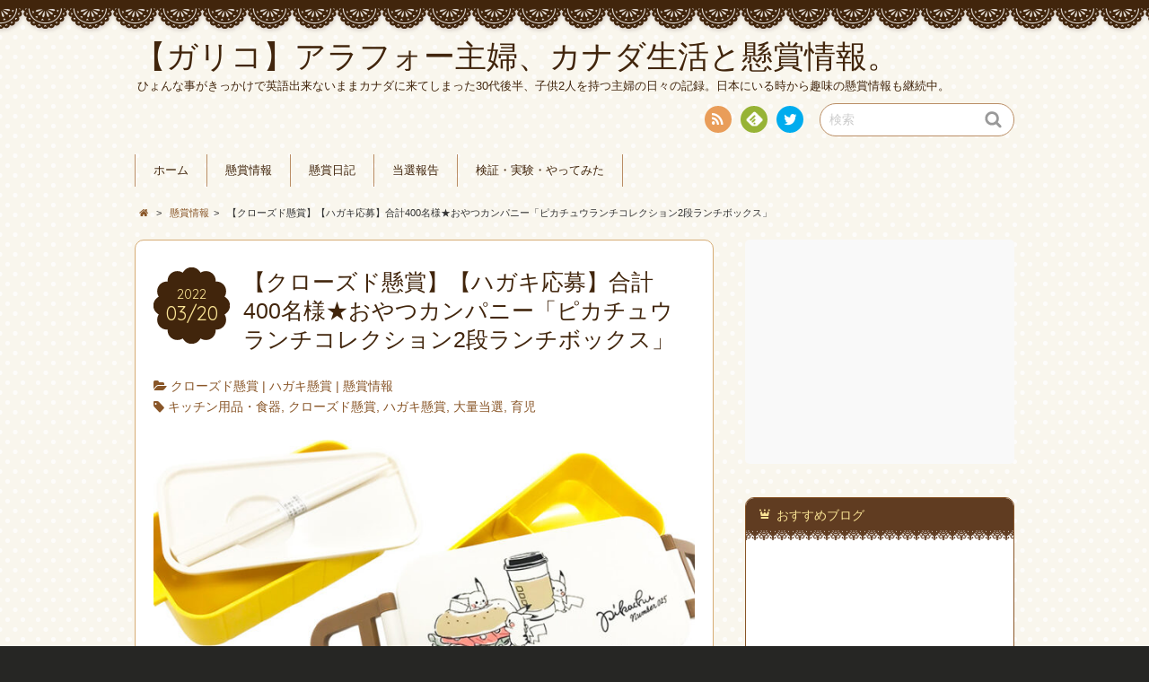

--- FILE ---
content_type: text/html; charset=UTF-8
request_url: http://gariko.com/infomation/oyatsu_20220320/
body_size: 19150
content:
<!DOCTYPE html>
<!--[if IE 7]>
<html class="ie ie7" dir="ltr" lang="ja">
<![endif]-->
<!--[if IE 8]>
<html class="ie ie8" dir="ltr" lang="ja">
<![endif]-->
<!--[if !(IE 7) | !(IE 8)  ]><!-->
<html dir="ltr" lang="ja">
<!--<![endif]-->
<head>

<script async src="//pagead2.googlesyndication.com/pagead/js/adsbygoogle.js"></script>
<script>
  (adsbygoogle = window.adsbygoogle || []).push({
    google_ad_client: "ca-pub-7205635459874960",
    enable_page_level_ads: true
  });
</script>


<meta charset="UTF-8">
<meta name="viewport" content="width=device-width, initial-scale=1.0">
<link rel="profile" href="http://gmpg.org/xfn/11">
<link rel="pingback" href="http://gariko.com/wordpress/xmlrpc.php" />

<link href="//netdna.bootstrapcdn.com/font-awesome/4.0.3/css/font-awesome.min.css" rel="stylesheet">
<link rel="stylesheet" href="https://maxcdn.bootstrapcdn.com/font-awesome/4.4.0/css/font-awesome.min.css">

<link rel="apple-touch-icon" href="http://gariko.com/wordpress/wp-content/uploads/2016/10/apple-touch-icon-144x144.png" />
<link rel="shortcut icon" href="http://gariko.com/wordpress/wp-content/uploads/2016/10/favicon.ico" type="image/x-icon" />
<link rel="icon" href="http://gariko.com/wordpress/wp-content/uploads/2016/10/favicon.ico" type="image/x-icon" />
<!--[if lt IE 9]>
<script src="http://gariko.com/wordpress/wp-content/themes/chocolat/js/html5.js"></script>
<![endif]-->
<title>【クローズド懸賞】【ハガキ応募】合計400名様★おやつカンパニー「ピカチュウランチコレクション2段ランチボックス」 | 【ガリコ】アラフォー主婦、カナダ生活と懸賞情報。</title>

		<!-- All in One SEO 4.2.8 - aioseo.com -->
		<meta name="description" content="【景品と当選人数】 ピカチュウランチコレクション2段ランチボックス・・総計400名様（全4回抽選／各回100名" />
		<meta name="robots" content="max-image-preview:large" />
		<link rel="canonical" href="http://gariko.com/infomation/oyatsu_20220320/" />
		<meta name="generator" content="All in One SEO (AIOSEO) 4.2.8 " />
		<script type="application/ld+json" class="aioseo-schema">
			{"@context":"https:\/\/schema.org","@graph":[{"@type":"Article","@id":"http:\/\/gariko.com\/infomation\/oyatsu_20220320\/#article","name":"\u3010\u30af\u30ed\u30fc\u30ba\u30c9\u61f8\u8cde\u3011\u3010\u30cf\u30ac\u30ad\u5fdc\u52df\u3011\u5408\u8a08400\u540d\u69d8\u2605\u304a\u3084\u3064\u30ab\u30f3\u30d1\u30cb\u30fc\u300c\u30d4\u30ab\u30c1\u30e5\u30a6\u30e9\u30f3\u30c1\u30b3\u30ec\u30af\u30b7\u30e7\u30f32\u6bb5\u30e9\u30f3\u30c1\u30dc\u30c3\u30af\u30b9\u300d | \u3010\u30ac\u30ea\u30b3\u3011\u30a2\u30e9\u30d5\u30a9\u30fc\u4e3b\u5a66\u3001\u30ab\u30ca\u30c0\u751f\u6d3b\u3068\u61f8\u8cde\u60c5\u5831\u3002","headline":"\u3010\u30af\u30ed\u30fc\u30ba\u30c9\u61f8\u8cde\u3011\u3010\u30cf\u30ac\u30ad\u5fdc\u52df\u3011\u5408\u8a08400\u540d\u69d8\u2605\u304a\u3084\u3064\u30ab\u30f3\u30d1\u30cb\u30fc\u300c\u30d4\u30ab\u30c1\u30e5\u30a6\u30e9\u30f3\u30c1\u30b3\u30ec\u30af\u30b7\u30e7\u30f32\u6bb5\u30e9\u30f3\u30c1\u30dc\u30c3\u30af\u30b9\u300d","author":{"@id":"http:\/\/gariko.com\/author\/dmama\/#author"},"publisher":{"@id":"http:\/\/gariko.com\/#organization"},"image":{"@type":"ImageObject","url":"http:\/\/gariko.com\/wordpress\/wp-content\/uploads\/2022\/03\/img_goods.jpg","width":822,"height":375},"datePublished":"2022-03-20T12:00:38+09:00","dateModified":"2022-03-20T06:19:59+09:00","inLanguage":"ja","mainEntityOfPage":{"@id":"http:\/\/gariko.com\/infomation\/oyatsu_20220320\/#webpage"},"isPartOf":{"@id":"http:\/\/gariko.com\/infomation\/oyatsu_20220320\/#webpage"},"articleSection":"\u30af\u30ed\u30fc\u30ba\u30c9\u61f8\u8cde, \u30cf\u30ac\u30ad\u61f8\u8cde, \u61f8\u8cde\u60c5\u5831, \u30ad\u30c3\u30c1\u30f3\u7528\u54c1\u30fb\u98df\u5668, \u30af\u30ed\u30fc\u30ba\u30c9\u61f8\u8cde, \u30cf\u30ac\u30ad\u61f8\u8cde, \u5927\u91cf\u5f53\u9078, \u80b2\u5150"},{"@type":"BreadcrumbList","@id":"http:\/\/gariko.com\/infomation\/oyatsu_20220320\/#breadcrumblist","itemListElement":[{"@type":"ListItem","@id":"http:\/\/gariko.com\/#listItem","position":1,"item":{"@type":"WebPage","@id":"http:\/\/gariko.com\/","name":"\u30db\u30fc\u30e0","description":"\u30ac\u30ea\u3068\u592b\u3068\u65c5\u884c\u3092\u611b\u3059\u308b\u4e3b\u5a66\u306e\u95d8\u3044\u306e\u8a18\u9332\u3002\u76ee\u6307\u305b\u5927\u91cf\u5f53\u9078\uff01\u304a\u3059\u3059\u3081\u306e\u61f8\u8cde\u60c5\u5831\uff08\u30af\u30ed\u30fc\u30ba\u30c9\u30fb\u306f\u304c\u304d\u30fb\u30cd\u30c3\u30c8\uff09\u3084\u7121\u6599\u30b5\u30f3\u30d7\u30eb\u306a\u3069\u306e\u60c5\u5831\u30b5\u30a4\u30c8","url":"http:\/\/gariko.com\/"},"nextItem":"http:\/\/gariko.com\/infomation\/#listItem"},{"@type":"ListItem","@id":"http:\/\/gariko.com\/infomation\/#listItem","position":2,"item":{"@type":"WebPage","@id":"http:\/\/gariko.com\/infomation\/","name":"\u61f8\u8cde\u60c5\u5831","description":"\u3010\u666f\u54c1\u3068\u5f53\u9078\u4eba\u6570\u3011 \u30d4\u30ab\u30c1\u30e5\u30a6\u30e9\u30f3\u30c1\u30b3\u30ec\u30af\u30b7\u30e7\u30f32\u6bb5\u30e9\u30f3\u30c1\u30dc\u30c3\u30af\u30b9\u30fb\u30fb\u7dcf\u8a08400\u540d\u69d8\uff08\u51684\u56de\u62bd\u9078\uff0f\u5404\u56de100\u540d","url":"http:\/\/gariko.com\/infomation\/"},"nextItem":"http:\/\/gariko.com\/infomation\/oyatsu_20220320\/#listItem","previousItem":"http:\/\/gariko.com\/#listItem"},{"@type":"ListItem","@id":"http:\/\/gariko.com\/infomation\/oyatsu_20220320\/#listItem","position":3,"item":{"@type":"WebPage","@id":"http:\/\/gariko.com\/infomation\/oyatsu_20220320\/","name":"\u3010\u30af\u30ed\u30fc\u30ba\u30c9\u61f8\u8cde\u3011\u3010\u30cf\u30ac\u30ad\u5fdc\u52df\u3011\u5408\u8a08400\u540d\u69d8\u2605\u304a\u3084\u3064\u30ab\u30f3\u30d1\u30cb\u30fc\u300c\u30d4\u30ab\u30c1\u30e5\u30a6\u30e9\u30f3\u30c1\u30b3\u30ec\u30af\u30b7\u30e7\u30f32\u6bb5\u30e9\u30f3\u30c1\u30dc\u30c3\u30af\u30b9\u300d","description":"\u3010\u666f\u54c1\u3068\u5f53\u9078\u4eba\u6570\u3011 \u30d4\u30ab\u30c1\u30e5\u30a6\u30e9\u30f3\u30c1\u30b3\u30ec\u30af\u30b7\u30e7\u30f32\u6bb5\u30e9\u30f3\u30c1\u30dc\u30c3\u30af\u30b9\u30fb\u30fb\u7dcf\u8a08400\u540d\u69d8\uff08\u51684\u56de\u62bd\u9078\uff0f\u5404\u56de100\u540d","url":"http:\/\/gariko.com\/infomation\/oyatsu_20220320\/"},"previousItem":"http:\/\/gariko.com\/infomation\/#listItem"}]},{"@type":"Organization","@id":"http:\/\/gariko.com\/#organization","name":"\u3010\u30ac\u30ea\u30b3\u3011\u30af\u30ed\u30fc\u30ba\u30c9\u61f8\u8cde\u3068\u30cf\u30ac\u30ad\u61f8\u8cde\u3067\u5f53\u305f\u308b\u30b3\u30c4","url":"http:\/\/gariko.com\/","sameAs":["https:\/\/twitter.com\/dongurimama2"]},{"@type":"WebPage","@id":"http:\/\/gariko.com\/infomation\/oyatsu_20220320\/#webpage","url":"http:\/\/gariko.com\/infomation\/oyatsu_20220320\/","name":"\u3010\u30af\u30ed\u30fc\u30ba\u30c9\u61f8\u8cde\u3011\u3010\u30cf\u30ac\u30ad\u5fdc\u52df\u3011\u5408\u8a08400\u540d\u69d8\u2605\u304a\u3084\u3064\u30ab\u30f3\u30d1\u30cb\u30fc\u300c\u30d4\u30ab\u30c1\u30e5\u30a6\u30e9\u30f3\u30c1\u30b3\u30ec\u30af\u30b7\u30e7\u30f32\u6bb5\u30e9\u30f3\u30c1\u30dc\u30c3\u30af\u30b9\u300d | \u3010\u30ac\u30ea\u30b3\u3011\u30a2\u30e9\u30d5\u30a9\u30fc\u4e3b\u5a66\u3001\u30ab\u30ca\u30c0\u751f\u6d3b\u3068\u61f8\u8cde\u60c5\u5831\u3002","description":"\u3010\u666f\u54c1\u3068\u5f53\u9078\u4eba\u6570\u3011 \u30d4\u30ab\u30c1\u30e5\u30a6\u30e9\u30f3\u30c1\u30b3\u30ec\u30af\u30b7\u30e7\u30f32\u6bb5\u30e9\u30f3\u30c1\u30dc\u30c3\u30af\u30b9\u30fb\u30fb\u7dcf\u8a08400\u540d\u69d8\uff08\u51684\u56de\u62bd\u9078\uff0f\u5404\u56de100\u540d","inLanguage":"ja","isPartOf":{"@id":"http:\/\/gariko.com\/#website"},"breadcrumb":{"@id":"http:\/\/gariko.com\/infomation\/oyatsu_20220320\/#breadcrumblist"},"author":"http:\/\/gariko.com\/author\/dmama\/#author","creator":"http:\/\/gariko.com\/author\/dmama\/#author","image":{"@type":"ImageObject","url":"http:\/\/gariko.com\/wordpress\/wp-content\/uploads\/2022\/03\/img_goods.jpg","@id":"http:\/\/gariko.com\/#mainImage","width":822,"height":375},"primaryImageOfPage":{"@id":"http:\/\/gariko.com\/infomation\/oyatsu_20220320\/#mainImage"},"datePublished":"2022-03-20T12:00:38+09:00","dateModified":"2022-03-20T06:19:59+09:00"},{"@type":"WebSite","@id":"http:\/\/gariko.com\/#website","url":"http:\/\/gariko.com\/","name":"\u3010\u30ac\u30ea\u30b3\u3011\u30af\u30ed\u30fc\u30ba\u30c9\u61f8\u8cde\u3068\u30cf\u30ac\u30ad\u61f8\u8cde\u3067\u5f53\u305f\u308b\u30b3\u30c4","description":"\u3072\u3087\u3093\u306a\u4e8b\u304c\u304d\u3063\u304b\u3051\u3067\u82f1\u8a9e\u51fa\u6765\u306a\u3044\u307e\u307e\u30ab\u30ca\u30c0\u306b\u6765\u3066\u3057\u307e\u3063\u305f30\u4ee3\u5f8c\u534a\u3001\u5b50\u4f9b2\u4eba\u3092\u6301\u3064\u4e3b\u5a66\u306e\u65e5\u3005\u306e\u8a18\u9332\u3002\u65e5\u672c\u306b\u3044\u308b\u6642\u304b\u3089\u8da3\u5473\u306e\u61f8\u8cde\u60c5\u5831\u3082\u7d99\u7d9a\u4e2d\u3002","inLanguage":"ja","publisher":{"@id":"http:\/\/gariko.com\/#organization"}}]}
		</script>
		<!-- All in One SEO -->

<link rel='dns-prefetch' href='//fonts.googleapis.com' />
<link rel="alternate" type="application/rss+xml" title="【ガリコ】アラフォー主婦、カナダ生活と懸賞情報。 &raquo; フィード" href="http://gariko.com/feed/" />
<link rel="alternate" type="application/rss+xml" title="【ガリコ】アラフォー主婦、カナダ生活と懸賞情報。 &raquo; コメントフィード" href="http://gariko.com/comments/feed/" />
<link rel="alternate" type="application/rss+xml" title="【ガリコ】アラフォー主婦、カナダ生活と懸賞情報。 &raquo; 【クローズド懸賞】【ハガキ応募】合計400名様★おやつカンパニー「ピカチュウランチコレクション2段ランチボックス」 のコメントのフィード" href="http://gariko.com/infomation/oyatsu_20220320/feed/" />
<script type="text/javascript">
window._wpemojiSettings = {"baseUrl":"https:\/\/s.w.org\/images\/core\/emoji\/14.0.0\/72x72\/","ext":".png","svgUrl":"https:\/\/s.w.org\/images\/core\/emoji\/14.0.0\/svg\/","svgExt":".svg","source":{"concatemoji":"http:\/\/gariko.com\/wordpress\/wp-includes\/js\/wp-emoji-release.min.js?ver=6.1.9"}};
/*! This file is auto-generated */
!function(e,a,t){var n,r,o,i=a.createElement("canvas"),p=i.getContext&&i.getContext("2d");function s(e,t){var a=String.fromCharCode,e=(p.clearRect(0,0,i.width,i.height),p.fillText(a.apply(this,e),0,0),i.toDataURL());return p.clearRect(0,0,i.width,i.height),p.fillText(a.apply(this,t),0,0),e===i.toDataURL()}function c(e){var t=a.createElement("script");t.src=e,t.defer=t.type="text/javascript",a.getElementsByTagName("head")[0].appendChild(t)}for(o=Array("flag","emoji"),t.supports={everything:!0,everythingExceptFlag:!0},r=0;r<o.length;r++)t.supports[o[r]]=function(e){if(p&&p.fillText)switch(p.textBaseline="top",p.font="600 32px Arial",e){case"flag":return s([127987,65039,8205,9895,65039],[127987,65039,8203,9895,65039])?!1:!s([55356,56826,55356,56819],[55356,56826,8203,55356,56819])&&!s([55356,57332,56128,56423,56128,56418,56128,56421,56128,56430,56128,56423,56128,56447],[55356,57332,8203,56128,56423,8203,56128,56418,8203,56128,56421,8203,56128,56430,8203,56128,56423,8203,56128,56447]);case"emoji":return!s([129777,127995,8205,129778,127999],[129777,127995,8203,129778,127999])}return!1}(o[r]),t.supports.everything=t.supports.everything&&t.supports[o[r]],"flag"!==o[r]&&(t.supports.everythingExceptFlag=t.supports.everythingExceptFlag&&t.supports[o[r]]);t.supports.everythingExceptFlag=t.supports.everythingExceptFlag&&!t.supports.flag,t.DOMReady=!1,t.readyCallback=function(){t.DOMReady=!0},t.supports.everything||(n=function(){t.readyCallback()},a.addEventListener?(a.addEventListener("DOMContentLoaded",n,!1),e.addEventListener("load",n,!1)):(e.attachEvent("onload",n),a.attachEvent("onreadystatechange",function(){"complete"===a.readyState&&t.readyCallback()})),(e=t.source||{}).concatemoji?c(e.concatemoji):e.wpemoji&&e.twemoji&&(c(e.twemoji),c(e.wpemoji)))}(window,document,window._wpemojiSettings);
</script>
<style type="text/css">
img.wp-smiley,
img.emoji {
	display: inline !important;
	border: none !important;
	box-shadow: none !important;
	height: 1em !important;
	width: 1em !important;
	margin: 0 0.07em !important;
	vertical-align: -0.1em !important;
	background: none !important;
	padding: 0 !important;
}
</style>
	<link rel='stylesheet' id='wp-block-library-css' href='http://gariko.com/wordpress/wp-includes/css/dist/block-library/style.min.css?ver=6.1.9' type='text/css' media='all' />
<link rel='stylesheet' id='classic-theme-styles-css' href='http://gariko.com/wordpress/wp-includes/css/classic-themes.min.css?ver=1' type='text/css' media='all' />
<style id='global-styles-inline-css' type='text/css'>
body{--wp--preset--color--black: #000000;--wp--preset--color--cyan-bluish-gray: #abb8c3;--wp--preset--color--white: #ffffff;--wp--preset--color--pale-pink: #f78da7;--wp--preset--color--vivid-red: #cf2e2e;--wp--preset--color--luminous-vivid-orange: #ff6900;--wp--preset--color--luminous-vivid-amber: #fcb900;--wp--preset--color--light-green-cyan: #7bdcb5;--wp--preset--color--vivid-green-cyan: #00d084;--wp--preset--color--pale-cyan-blue: #8ed1fc;--wp--preset--color--vivid-cyan-blue: #0693e3;--wp--preset--color--vivid-purple: #9b51e0;--wp--preset--gradient--vivid-cyan-blue-to-vivid-purple: linear-gradient(135deg,rgba(6,147,227,1) 0%,rgb(155,81,224) 100%);--wp--preset--gradient--light-green-cyan-to-vivid-green-cyan: linear-gradient(135deg,rgb(122,220,180) 0%,rgb(0,208,130) 100%);--wp--preset--gradient--luminous-vivid-amber-to-luminous-vivid-orange: linear-gradient(135deg,rgba(252,185,0,1) 0%,rgba(255,105,0,1) 100%);--wp--preset--gradient--luminous-vivid-orange-to-vivid-red: linear-gradient(135deg,rgba(255,105,0,1) 0%,rgb(207,46,46) 100%);--wp--preset--gradient--very-light-gray-to-cyan-bluish-gray: linear-gradient(135deg,rgb(238,238,238) 0%,rgb(169,184,195) 100%);--wp--preset--gradient--cool-to-warm-spectrum: linear-gradient(135deg,rgb(74,234,220) 0%,rgb(151,120,209) 20%,rgb(207,42,186) 40%,rgb(238,44,130) 60%,rgb(251,105,98) 80%,rgb(254,248,76) 100%);--wp--preset--gradient--blush-light-purple: linear-gradient(135deg,rgb(255,206,236) 0%,rgb(152,150,240) 100%);--wp--preset--gradient--blush-bordeaux: linear-gradient(135deg,rgb(254,205,165) 0%,rgb(254,45,45) 50%,rgb(107,0,62) 100%);--wp--preset--gradient--luminous-dusk: linear-gradient(135deg,rgb(255,203,112) 0%,rgb(199,81,192) 50%,rgb(65,88,208) 100%);--wp--preset--gradient--pale-ocean: linear-gradient(135deg,rgb(255,245,203) 0%,rgb(182,227,212) 50%,rgb(51,167,181) 100%);--wp--preset--gradient--electric-grass: linear-gradient(135deg,rgb(202,248,128) 0%,rgb(113,206,126) 100%);--wp--preset--gradient--midnight: linear-gradient(135deg,rgb(2,3,129) 0%,rgb(40,116,252) 100%);--wp--preset--duotone--dark-grayscale: url('#wp-duotone-dark-grayscale');--wp--preset--duotone--grayscale: url('#wp-duotone-grayscale');--wp--preset--duotone--purple-yellow: url('#wp-duotone-purple-yellow');--wp--preset--duotone--blue-red: url('#wp-duotone-blue-red');--wp--preset--duotone--midnight: url('#wp-duotone-midnight');--wp--preset--duotone--magenta-yellow: url('#wp-duotone-magenta-yellow');--wp--preset--duotone--purple-green: url('#wp-duotone-purple-green');--wp--preset--duotone--blue-orange: url('#wp-duotone-blue-orange');--wp--preset--font-size--small: 13px;--wp--preset--font-size--medium: 20px;--wp--preset--font-size--large: 36px;--wp--preset--font-size--x-large: 42px;--wp--preset--spacing--20: 0.44rem;--wp--preset--spacing--30: 0.67rem;--wp--preset--spacing--40: 1rem;--wp--preset--spacing--50: 1.5rem;--wp--preset--spacing--60: 2.25rem;--wp--preset--spacing--70: 3.38rem;--wp--preset--spacing--80: 5.06rem;}:where(.is-layout-flex){gap: 0.5em;}body .is-layout-flow > .alignleft{float: left;margin-inline-start: 0;margin-inline-end: 2em;}body .is-layout-flow > .alignright{float: right;margin-inline-start: 2em;margin-inline-end: 0;}body .is-layout-flow > .aligncenter{margin-left: auto !important;margin-right: auto !important;}body .is-layout-constrained > .alignleft{float: left;margin-inline-start: 0;margin-inline-end: 2em;}body .is-layout-constrained > .alignright{float: right;margin-inline-start: 2em;margin-inline-end: 0;}body .is-layout-constrained > .aligncenter{margin-left: auto !important;margin-right: auto !important;}body .is-layout-constrained > :where(:not(.alignleft):not(.alignright):not(.alignfull)){max-width: var(--wp--style--global--content-size);margin-left: auto !important;margin-right: auto !important;}body .is-layout-constrained > .alignwide{max-width: var(--wp--style--global--wide-size);}body .is-layout-flex{display: flex;}body .is-layout-flex{flex-wrap: wrap;align-items: center;}body .is-layout-flex > *{margin: 0;}:where(.wp-block-columns.is-layout-flex){gap: 2em;}.has-black-color{color: var(--wp--preset--color--black) !important;}.has-cyan-bluish-gray-color{color: var(--wp--preset--color--cyan-bluish-gray) !important;}.has-white-color{color: var(--wp--preset--color--white) !important;}.has-pale-pink-color{color: var(--wp--preset--color--pale-pink) !important;}.has-vivid-red-color{color: var(--wp--preset--color--vivid-red) !important;}.has-luminous-vivid-orange-color{color: var(--wp--preset--color--luminous-vivid-orange) !important;}.has-luminous-vivid-amber-color{color: var(--wp--preset--color--luminous-vivid-amber) !important;}.has-light-green-cyan-color{color: var(--wp--preset--color--light-green-cyan) !important;}.has-vivid-green-cyan-color{color: var(--wp--preset--color--vivid-green-cyan) !important;}.has-pale-cyan-blue-color{color: var(--wp--preset--color--pale-cyan-blue) !important;}.has-vivid-cyan-blue-color{color: var(--wp--preset--color--vivid-cyan-blue) !important;}.has-vivid-purple-color{color: var(--wp--preset--color--vivid-purple) !important;}.has-black-background-color{background-color: var(--wp--preset--color--black) !important;}.has-cyan-bluish-gray-background-color{background-color: var(--wp--preset--color--cyan-bluish-gray) !important;}.has-white-background-color{background-color: var(--wp--preset--color--white) !important;}.has-pale-pink-background-color{background-color: var(--wp--preset--color--pale-pink) !important;}.has-vivid-red-background-color{background-color: var(--wp--preset--color--vivid-red) !important;}.has-luminous-vivid-orange-background-color{background-color: var(--wp--preset--color--luminous-vivid-orange) !important;}.has-luminous-vivid-amber-background-color{background-color: var(--wp--preset--color--luminous-vivid-amber) !important;}.has-light-green-cyan-background-color{background-color: var(--wp--preset--color--light-green-cyan) !important;}.has-vivid-green-cyan-background-color{background-color: var(--wp--preset--color--vivid-green-cyan) !important;}.has-pale-cyan-blue-background-color{background-color: var(--wp--preset--color--pale-cyan-blue) !important;}.has-vivid-cyan-blue-background-color{background-color: var(--wp--preset--color--vivid-cyan-blue) !important;}.has-vivid-purple-background-color{background-color: var(--wp--preset--color--vivid-purple) !important;}.has-black-border-color{border-color: var(--wp--preset--color--black) !important;}.has-cyan-bluish-gray-border-color{border-color: var(--wp--preset--color--cyan-bluish-gray) !important;}.has-white-border-color{border-color: var(--wp--preset--color--white) !important;}.has-pale-pink-border-color{border-color: var(--wp--preset--color--pale-pink) !important;}.has-vivid-red-border-color{border-color: var(--wp--preset--color--vivid-red) !important;}.has-luminous-vivid-orange-border-color{border-color: var(--wp--preset--color--luminous-vivid-orange) !important;}.has-luminous-vivid-amber-border-color{border-color: var(--wp--preset--color--luminous-vivid-amber) !important;}.has-light-green-cyan-border-color{border-color: var(--wp--preset--color--light-green-cyan) !important;}.has-vivid-green-cyan-border-color{border-color: var(--wp--preset--color--vivid-green-cyan) !important;}.has-pale-cyan-blue-border-color{border-color: var(--wp--preset--color--pale-cyan-blue) !important;}.has-vivid-cyan-blue-border-color{border-color: var(--wp--preset--color--vivid-cyan-blue) !important;}.has-vivid-purple-border-color{border-color: var(--wp--preset--color--vivid-purple) !important;}.has-vivid-cyan-blue-to-vivid-purple-gradient-background{background: var(--wp--preset--gradient--vivid-cyan-blue-to-vivid-purple) !important;}.has-light-green-cyan-to-vivid-green-cyan-gradient-background{background: var(--wp--preset--gradient--light-green-cyan-to-vivid-green-cyan) !important;}.has-luminous-vivid-amber-to-luminous-vivid-orange-gradient-background{background: var(--wp--preset--gradient--luminous-vivid-amber-to-luminous-vivid-orange) !important;}.has-luminous-vivid-orange-to-vivid-red-gradient-background{background: var(--wp--preset--gradient--luminous-vivid-orange-to-vivid-red) !important;}.has-very-light-gray-to-cyan-bluish-gray-gradient-background{background: var(--wp--preset--gradient--very-light-gray-to-cyan-bluish-gray) !important;}.has-cool-to-warm-spectrum-gradient-background{background: var(--wp--preset--gradient--cool-to-warm-spectrum) !important;}.has-blush-light-purple-gradient-background{background: var(--wp--preset--gradient--blush-light-purple) !important;}.has-blush-bordeaux-gradient-background{background: var(--wp--preset--gradient--blush-bordeaux) !important;}.has-luminous-dusk-gradient-background{background: var(--wp--preset--gradient--luminous-dusk) !important;}.has-pale-ocean-gradient-background{background: var(--wp--preset--gradient--pale-ocean) !important;}.has-electric-grass-gradient-background{background: var(--wp--preset--gradient--electric-grass) !important;}.has-midnight-gradient-background{background: var(--wp--preset--gradient--midnight) !important;}.has-small-font-size{font-size: var(--wp--preset--font-size--small) !important;}.has-medium-font-size{font-size: var(--wp--preset--font-size--medium) !important;}.has-large-font-size{font-size: var(--wp--preset--font-size--large) !important;}.has-x-large-font-size{font-size: var(--wp--preset--font-size--x-large) !important;}
.wp-block-navigation a:where(:not(.wp-element-button)){color: inherit;}
:where(.wp-block-columns.is-layout-flex){gap: 2em;}
.wp-block-pullquote{font-size: 1.5em;line-height: 1.6;}
</style>
<link rel='stylesheet' id='wordpress-popular-posts-css-css' href='http://gariko.com/wordpress/wp-content/plugins/wordpress-popular-posts/assets/css/wpp.css?ver=6.1.1' type='text/css' media='all' />
<link rel='stylesheet' id='chocolat_style-css' href='http://gariko.com/wordpress/wp-content/themes/chocolat/style.css?ver=6.1.9' type='text/css' media='all' />
<link rel='stylesheet' id='chocolat_common-css' href='http://gariko.com/wordpress/wp-content/themes/chocolat/css/common.css?ver=6.1.9' type='text/css' media='all' />
<link rel='stylesheet' id='chocolat_quicksand-css' href='//fonts.googleapis.com/css?family=Quicksand&#038;ver=6.1.9' type='text/css' media='all' />
<link rel='stylesheet' id='chocolat_font-css' href='http://gariko.com/wordpress/wp-content/themes/chocolat/css/font.css?ver=6.1.9' type='text/css' media='all' />
<link rel='stylesheet' id='chocolat_boxer-css' href='http://gariko.com/wordpress/wp-content/themes/chocolat/plugin/boxer/jquery.fs.boxer.css?ver=6.1.9' type='text/css' media='all' />
<link rel='stylesheet' id='chocolat_pc-css' href='http://gariko.com/wordpress/wp-content/themes/chocolat/css/pc.css?ver=6.1.9' type='text/css' media='all' />
<link rel='stylesheet' id='chocolat_ja-css' href='http://gariko.com/wordpress/wp-content/themes/chocolat/css/ja.css?ver=6.1.9' type='text/css' media='all' />
<link rel='stylesheet' id='dashicons-css' href='http://gariko.com/wordpress/wp-includes/css/dashicons.min.css?ver=6.1.9' type='text/css' media='all' />
<link rel='stylesheet' id='thickbox-css' href='http://gariko.com/wordpress/wp-includes/js/thickbox/thickbox.css?ver=6.1.9' type='text/css' media='all' />
<link rel='stylesheet' id='amazonjs-css' href='http://gariko.com/wordpress/wp-content/plugins/amazonjs/css/amazonjs.css?ver=0.10' type='text/css' media='all' />
<script type='application/json' id='wpp-json'>
{"sampling_active":0,"sampling_rate":100,"ajax_url":"http:\/\/gariko.com\/wp-json\/wordpress-popular-posts\/v1\/popular-posts","api_url":"http:\/\/gariko.com\/wp-json\/wordpress-popular-posts","ID":9605,"token":"04003994a3","lang":0,"debug":0}
</script>
<script type='text/javascript' src='http://gariko.com/wordpress/wp-content/plugins/wordpress-popular-posts/assets/js/wpp.min.js?ver=6.1.1' id='wpp-js-js'></script>
<script type='text/javascript' src='http://gariko.com/wordpress/wp-includes/js/jquery/jquery.min.js?ver=3.6.1' id='jquery-core-js'></script>
<script type='text/javascript' src='http://gariko.com/wordpress/wp-includes/js/jquery/jquery-migrate.min.js?ver=3.3.2' id='jquery-migrate-js'></script>
<link rel="https://api.w.org/" href="http://gariko.com/wp-json/" /><link rel="alternate" type="application/json" href="http://gariko.com/wp-json/wp/v2/posts/9605" /><link rel="EditURI" type="application/rsd+xml" title="RSD" href="http://gariko.com/wordpress/xmlrpc.php?rsd" />
<link rel="wlwmanifest" type="application/wlwmanifest+xml" href="http://gariko.com/wordpress/wp-includes/wlwmanifest.xml" />
<meta name="generator" content="WordPress 6.1.9" />
<link rel='shortlink' href='http://gariko.com/?p=9605' />
<link rel="alternate" type="application/json+oembed" href="http://gariko.com/wp-json/oembed/1.0/embed?url=http%3A%2F%2Fgariko.com%2Finfomation%2Foyatsu_20220320%2F" />
<link rel="alternate" type="text/xml+oembed" href="http://gariko.com/wp-json/oembed/1.0/embed?url=http%3A%2F%2Fgariko.com%2Finfomation%2Foyatsu_20220320%2F&#038;format=xml" />
            <style id="wpp-loading-animation-styles">@-webkit-keyframes bgslide{from{background-position-x:0}to{background-position-x:-200%}}@keyframes bgslide{from{background-position-x:0}to{background-position-x:-200%}}.wpp-widget-placeholder,.wpp-widget-block-placeholder{margin:0 auto;width:60px;height:3px;background:#dd3737;background:linear-gradient(90deg,#dd3737 0%,#571313 10%,#dd3737 100%);background-size:200% auto;border-radius:3px;-webkit-animation:bgslide 1s infinite linear;animation:bgslide 1s infinite linear}</style>
            <style type="text/css">
/* カスタマイズするCSSをここに入力してください。 */

.prize_competition_block {
    padding: 20px;
    background: #fff;
    border: 1px #ccc solid;
    box-shadow: 0 2px 3px 0 #ddd;
    -moz-box-shadow: 0 2px 3px 0 #ddd;
    -webkit-box-shadow: 0 2px 3px 0 #ddd;
}

</style>

<!-- BEGIN: WP Social Bookmarking Light HEAD --><script>
    (function (d, s, id) {
        var js, fjs = d.getElementsByTagName(s)[0];
        if (d.getElementById(id)) return;
        js = d.createElement(s);
        js.id = id;
        js.src = "//connect.facebook.net/en_US/sdk.js#xfbml=1&version=v2.7";
        fjs.parentNode.insertBefore(js, fjs);
    }(document, 'script', 'facebook-jssdk'));
</script>
<style type="text/css">.wp_social_bookmarking_light{
    border: 0 !important;
    padding: 10px 0 20px 0 !important;
    margin: 0 !important;
}
.wp_social_bookmarking_light div{
    float: left !important;
    border: 0 !important;
    padding: 0 !important;
    margin: 0 5px 0px 0 !important;
    min-height: 30px !important;
    line-height: 18px !important;
    text-indent: 0 !important;
}
.wp_social_bookmarking_light img{
    border: 0 !important;
    padding: 0;
    margin: 0;
    vertical-align: top !important;
}
.wp_social_bookmarking_light_clear{
    clear: both !important;
}
#fb-root{
    display: none;
}
.wsbl_twitter{
    width: 100px;
}
.wsbl_facebook_like iframe{
    max-width: none !important;
}
.wsbl_pinterest a{
    border: 0px !important;
}
</style>
<!-- END: WP Social Bookmarking Light HEAD -->
<style type="text/css" id="custom-background-css">
body.custom-background { background-color: #262624; background-image: url("http://gariko.com/wordpress/wp-content/themes/chocolat/img/base/bg_body.png"); background-position: left top; background-size: auto; background-repeat: repeat; background-attachment: scroll; }
</style>
	</head>

<body id="top" class="post-template-default single single-post postid-9605 single-format-standard custom-background oyatsu_20220320 active-sidebar right-sidebar">
<!-- wrapper -->
<div id="wrapper" class="container">
<!-- header -->
<header id="header">
<!-- header-inner -->
<div id="header-inner">
	<div id="header-top" class="clearfix">
		<div class="header-title">
			<a class="home-link" href="http://gariko.com/" title="【ガリコ】アラフォー主婦、カナダ生活と懸賞情報。" rel="home">
				<h1 id="site-title">【ガリコ】アラフォー主婦、カナダ生活と懸賞情報。</h1>
				<h2 id="site-description">ひょんな事がきっかけで英語出来ないままカナダに来てしまった30代後半、子供2人を持つ主婦の日々の記録。日本にいる時から趣味の懸賞情報も継続中。</h2>
			</a>
		</div>
		<div class="header-links">
				<div class="contactlink-top links-aicon clearfix">
		<ul class="social-links clearfix">
<li class="rss tooltip" title="RSS"><a href="http://gariko.com/feed/" target="_blank"><span class="icon-rss"></span>RSS</a></li>
<li class="feedly tooltip" title="Feedly"><a href="http://cloud.feedly.com/#subscription%2Ffeed%2Fhttp://gariko.com/feed/" target="_blank"><span><img src="http://gariko.com/wordpress/wp-content/themes/chocolat/img/common/aicon_feedly.png" alt="follow us in feedly"></span><span class="icon-text"></span>Feedly</a></li>
<li id="menu-item-69" class="menu-item menu-item-type-custom menu-item-object-custom menu-item-69"><a href="https://twitter.com/dongurimama2"><span class="icon-social"></span>twitter</a></li>
</ul>
	</div>
	<div class="search-box">
	<form role="search" method="get" class="search-form" action="http://gariko.com/">
		<label><span class="screen-reader-text icon-search">検索</span></label>
		<input type="search" class="search-field watermark-text" value="検索" name="s" />
		<button type="submit" class="search-submit icon-search" value="検索"></button>
	</form>
</div>		</div>
	</div><!-- /header-top -->

	<div id="header-center" class="clearfix">
		
		<!-- globalnav -->
		<div id="nav-control" class="close">
			<span class="icon-menu"></span>
		</div>
		<div class="globalnav clearfix"><ul id="menu-%e3%82%b0%e3%83%ad%e3%83%bc%e3%83%90%e3%83%ab%e3%83%8a%e3%83%93" class="globalnav clearfix"><li id="menu-item-67" class="menu-item menu-item-type-custom menu-item-object-custom menu-item-home menu-item-67"><a href="http://gariko.com">ホーム</a></li>
<li id="menu-item-63" class="menu-item menu-item-type-taxonomy menu-item-object-category current-post-ancestor current-menu-parent current-post-parent menu-item-has-children menu-item-63"><a href="http://gariko.com/category/infomation/">懸賞情報</a>
<ul class="sub-menu">
	<li id="menu-item-65" class="menu-item menu-item-type-taxonomy menu-item-object-category current-post-ancestor current-menu-parent current-post-parent menu-item-65"><a href="http://gariko.com/category/infomation/hagaki_kensho/">ハガキ懸賞</a></li>
	<li id="menu-item-183" class="menu-item menu-item-type-taxonomy menu-item-object-category current-post-ancestor current-menu-parent current-post-parent menu-item-183"><a href="http://gariko.com/category/infomation/closed_kensho/">クローズド懸賞</a></li>
	<li id="menu-item-64" class="menu-item menu-item-type-taxonomy menu-item-object-category menu-item-64"><a href="http://gariko.com/category/infomation/net_kensho/">ネット懸賞</a></li>
	<li id="menu-item-141" class="menu-item menu-item-type-taxonomy menu-item-object-category menu-item-141"><a href="http://gariko.com/category/infomation/twitter_kensho/">twitter懸賞</a></li>
	<li id="menu-item-102" class="menu-item menu-item-type-taxonomy menu-item-object-category menu-item-102"><a href="http://gariko.com/category/infomation/kogaku_goka/">高額・豪華賞品</a></li>
</ul>
</li>
<li id="menu-item-66" class="menu-item menu-item-type-taxonomy menu-item-object-category menu-item-66"><a href="http://gariko.com/category/diary/">懸賞日記</a></li>
<li id="menu-item-61" class="menu-item menu-item-type-taxonomy menu-item-object-category menu-item-has-children menu-item-61"><a href="http://gariko.com/category/prize_win/">当選報告</a>
<ul class="sub-menu">
	<li id="menu-item-83" class="menu-item menu-item-type-taxonomy menu-item-object-category menu-item-83"><a href="http://gariko.com/category/prize_win/win_by_postcard/">ハガキ懸賞の当選記録</a></li>
	<li id="menu-item-82" class="menu-item menu-item-type-taxonomy menu-item-object-category menu-item-82"><a href="http://gariko.com/category/prize_win/win_by_net/">ネット懸賞の当選記録</a></li>
	<li id="menu-item-140" class="menu-item menu-item-type-taxonomy menu-item-object-category menu-item-140"><a href="http://gariko.com/category/prize_win/win_by_twitter/">twitter懸賞の当選記録</a></li>
	<li id="menu-item-101" class="menu-item menu-item-type-taxonomy menu-item-object-category menu-item-101"><a href="http://gariko.com/category/prize_win/win_by_kogaku/">高額・豪華賞品当選記録</a></li>
	<li id="menu-item-100" class="menu-item menu-item-type-taxonomy menu-item-object-category menu-item-100"><a href="http://gariko.com/category/prize_win/review/">当選賞品のレビュー</a></li>
</ul>
</li>
<li id="menu-item-3237" class="menu-item menu-item-type-taxonomy menu-item-object-category menu-item-3237"><a href="http://gariko.com/category/yattemita/">検証・実験・やってみた</a></li>
</ul></div>	</div><!-- /header-center -->

	<div id="header-bottom" class="clearfix">
					<div class="breadcrumb" itemscope itemtype="http://data-vocabulary.org/Breadcrumb">
				<ol>
				<li itemscope itemtype="http://data-vocabulary.org/Breadcrumb"><a href="http://gariko.com/" itemprop="url"><span itemprop="title" class="icon-home"><span class="bread-home">【ガリコ】アラフォー主婦、カナダ生活と懸賞情報。</span></span></a></li><li class="breadmark">&gt;</li>

						<li itemscope itemtype="http://data-vocabulary.org/Breadcrumb"><a href="http://gariko.com/category/infomation/" itemprop="url"><span itemprop="title">懸賞情報</span></a></li><li class="breadmark">&gt;</li>			<li>【クローズド懸賞】【ハガキ応募】合計400名様★おやつカンパニー「ピカチュウランチコレクション2段ランチボックス」
			</li>
		</ol>
	</div>
		</div><!-- /header-bottom -->
</div><!-- /header-inner -->
</header><!-- /header -->

<!-- contents -->
<div id="contents" class="clearfix">

<div id= "main-content" class="clearfix">
	<article id="content-inner" class="clearfix">
		<section id="oyatsu_20220320" class="post-section clearfix post-9605 post type-post status-publish format-standard has-post-thumbnail hentry category-closed_kensho category-hagaki_kensho category-infomation tag-63 tag-25 tag-161 tag-4 tag-56">
	<div class="section-top clearfix">
		<div class="entry-edit clearfix">
					</div>

		<div class="entry-dates rollover">
<time class="entry-date updated" datetime="2022-03-20T21:00:38+09:00"><span class="entry-year">2022</span><span class="entry-month">03/20</span></time></div>
		<div class="entry-title">
			<h1 class="post-title">【クローズド懸賞】【ハガキ応募】合計400名様★おやつカンパニー「ピカチュウランチコレクション2段ランチボックス」</h1>
		</div>
	</div><!-- /section-top -->

	<div class="section-center clearfix">
				<div class="entry_meta clearfix">
<p class="entry-category icon-folder-open clearfix"><a href="http://gariko.com/category/infomation/closed_kensho/" rel="tag">クローズド懸賞</a> | <a href="http://gariko.com/category/infomation/hagaki_kensho/" rel="tag">ハガキ懸賞</a> | <a href="http://gariko.com/category/infomation/" rel="tag">懸賞情報</a></p><p class="entry-tags icon-tag clearfix"><a href="http://gariko.com/tag/%e3%82%ad%e3%83%83%e3%83%81%e3%83%b3%e7%94%a8%e5%93%81%e3%83%bb%e9%a3%9f%e5%99%a8/" rel="tag">キッチン用品・食器</a>, <a href="http://gariko.com/tag/%e3%82%af%e3%83%ad%e3%83%bc%e3%82%ba%e3%83%89%e6%87%b8%e8%b3%9e/" rel="tag">クローズド懸賞</a>, <a href="http://gariko.com/tag/%e3%83%8f%e3%82%ac%e3%82%ad%e6%87%b8%e8%b3%9e/" rel="tag">ハガキ懸賞</a>, <a href="http://gariko.com/tag/%e5%a4%a7%e9%87%8f%e5%bd%93%e9%81%b8/" rel="tag">大量当選</a>, <a href="http://gariko.com/tag/%e8%82%b2%e5%85%90/" rel="tag">育児</a></p>
</div>

				<div class="entry-thumbnail thumbnail clearfix">
			<img width="700" height="350" src="http://gariko.com/wordpress/wp-content/uploads/2022/03/img_goods-700x350.jpg" class="attachment-single-post-thumbnail size-single-post-thumbnail wp-post-image" alt="" decoding="async" />		</div>
		
		<div class="post-content clearfix">
			<div class="entry-content clearfix">
			<div class='wp_social_bookmarking_light'>        <div class="wsbl_twitter"><a href="https://twitter.com/share" class="twitter-share-button" data-url="http://gariko.com/infomation/oyatsu_20220320/" data-text="【クローズド懸賞】【ハガキ応募】合計400名様★おやつカンパニー「ピカチュウランチコレクション2段ランチボックス」" data-size="large" data-hashtags="ガリコ,懸賞" data-lang="ja">Tweet</a></div>        <div class="wsbl_facebook_like"><div id="fb-root"></div><fb:like href="http://gariko.com/infomation/oyatsu_20220320/" layout="button_count" action="like" width="100" share="false" show_faces="false" ></fb:like></div></div>
<br class='wp_social_bookmarking_light_clear' />
<dl>
<dt>【景品と当選人数】</dt>
<p>ピカチュウランチコレクション2段ランチボックス・・総計400名様（全4回抽選／各回100名様）
</dd>
<h4>懸賞へのご応募はこちらから</h4>
<div class="prize_competition_block">
<h5><a href="https://www.oyatsu.co.jp/campaign/pokemon_odekake/" target="_blank" rel="noopener">「2022おでかけグッズキャンペーン」</a></h5>
<p><i class="fa fa-calendar fa-2x"></i> 応募〆切：10月31日</p>
<p><a href="https://www.oyatsu.co.jp/campaign/pokemon_odekake/" target="_blank" rel="noopener"></a></p>
</div>
<div class='wp_social_bookmarking_light'>        <div class="wsbl_twitter"><a href="https://twitter.com/share" class="twitter-share-button" data-url="http://gariko.com/infomation/oyatsu_20220320/" data-text="【クローズド懸賞】【ハガキ応募】合計400名様★おやつカンパニー「ピカチュウランチコレクション2段ランチボックス」" data-size="large" data-hashtags="ガリコ,懸賞" data-lang="ja">Tweet</a></div>        <div class="wsbl_facebook_like"><div id="fb-root"></div><fb:like href="http://gariko.com/infomation/oyatsu_20220320/" layout="button_count" action="like" width="100" share="false" show_faces="false" ></fb:like></div></div>
<br class='wp_social_bookmarking_light_clear' />
			</div><!-- /entry-content -->

			
			<div class="content-adsense"><nav id="text-7" class="widget ad-medium widget-adsense widget_text clearfix">
<h3 class="widget-title">スポンサーリンク</h3>
			<div class="textwidget"><script async src="//pagead2.googlesyndication.com/pagead/js/adsbygoogle.js"></script>
<!-- adsense_01 -->
<ins class="adsbygoogle"
     style="display:block"
     data-ad-client="ca-pub-7205635459874960"
     data-ad-slot="3196019939"
     data-ad-format="auto"></ins>
<script>
(adsbygoogle = window.adsbygoogle || []).push({});
</script></div>
		</nav>
</div>
		</div><!-- /post-content -->
	</div><!-- /section-center -->

	<div class="section-bottom clearfix">
		<div class="section-bottom-inner clearfix">
		</div>
	</div><!-- /section-bottom -->
</section><!-- /section -->

	<div class="related-contents common-contents clearfix">
		<h3 id="related-title" class="common-title">一緒に読まれている懸賞情報</h3>
		<ul class="three-column clearfix">
					<li class="related-thumbnail">
			<span class="thumbnail"><a href="http://gariko.com/infomation/yuniba_20240707/" title="【クローズド懸賞】合計12,000名様★「アトラクション貸切コース、チケットコース」"><img width="150" height="150" src="http://gariko.com/wordpress/wp-content/uploads/2024/07/202404-09_1000x750_2-150x150.jpg" class="attachment-thumbnail size-thumbnail wp-post-image" alt="【クローズド懸賞】合計12,000名様★「アトラクション貸切コース、チケットコース」" decoding="async" loading="lazy" srcset="http://gariko.com/wordpress/wp-content/uploads/2024/07/202404-09_1000x750_2-150x150.jpg 150w, http://gariko.com/wordpress/wp-content/uploads/2024/07/202404-09_1000x750_2-300x300.jpg 300w" sizes="(max-width: 150px) 100vw, 150px" /></a></span>
			<h4 class="related-post-title common-post-title"><a href="http://gariko.com/infomation/yuniba_20240707/" title="【クローズド懸賞】合計12,000名様★「アトラクション貸切コース、チケットコース」">【クローズド懸賞】合計12,000名様★「アトラクション貸切コース、チケットコース」</a></h4>
			</li>
					<li class="related-thumbnail">
			<span class="thumbnail"><a href="http://gariko.com/infomation/nihonruna_20240704/" title="【クローズド懸賞】【LINE懸賞】合計1,100名様「選べる電子マネー 1,000円分、るなたん ぬいぐるみ」"><img width="150" height="150" src="http://gariko.com/wordpress/wp-content/uploads/2024/07/c01_a_pic-150x150.png" class="attachment-thumbnail size-thumbnail wp-post-image" alt="【クローズド懸賞】【LINE懸賞】合計1,100名様「選べる電子マネー 1,000円分、るなたん ぬいぐるみ」" decoding="async" loading="lazy" /></a></span>
			<h4 class="related-post-title common-post-title"><a href="http://gariko.com/infomation/nihonruna_20240704/" title="【クローズド懸賞】【LINE懸賞】合計1,100名様「選べる電子マネー 1,000円分、るなたん ぬいぐるみ」">【クローズド懸賞】【LINE懸賞】合計1,100名様「選べる電子マネー 1,000円分、るなたん ぬいぐるみ」</a></h4>
			</li>
					<li class="related-thumbnail">
			<span class="thumbnail"><a href="http://gariko.com/infomation/yamazaki_20240701/" title="【クローズド懸賞】合計12,000名様★「お菓子の宝箱、キッチンアイテム」"><img width="150" height="150" src="http://gariko.com/wordpress/wp-content/uploads/2024/07/a_present-150x150.png" class="attachment-thumbnail size-thumbnail wp-post-image" alt="【クローズド懸賞】合計12,000名様★「お菓子の宝箱、キッチンアイテム」" decoding="async" loading="lazy" srcset="http://gariko.com/wordpress/wp-content/uploads/2024/07/a_present-150x150.png 150w, http://gariko.com/wordpress/wp-content/uploads/2024/07/a_present-300x300.png 300w" sizes="(max-width: 150px) 100vw, 150px" /></a></span>
			<h4 class="related-post-title common-post-title"><a href="http://gariko.com/infomation/yamazaki_20240701/" title="【クローズド懸賞】合計12,000名様★「お菓子の宝箱、キッチンアイテム」">【クローズド懸賞】合計12,000名様★「お菓子の宝箱、キッチンアイテム」</a></h4>
			</li>
					<li class="related-thumbnail">
			<span class="thumbnail"><a href="http://gariko.com/infomation/avene_20240628/" title="【クローズド懸賞】【LINE懸賞】合計300名様「アベンヌ×佐野勇斗さん　オリジナルアクリル小物ケース、アベンヌ商品詰め合わせ」"><img width="150" height="150" src="http://gariko.com/wordpress/wp-content/uploads/2024/06/LP01-150x150.jpg" class="attachment-thumbnail size-thumbnail wp-post-image" alt="【クローズド懸賞】【LINE懸賞】合計300名様「アベンヌ×佐野勇斗さん　オリジナルアクリル小物ケース、アベンヌ商品詰め合わせ」" decoding="async" loading="lazy" srcset="http://gariko.com/wordpress/wp-content/uploads/2024/06/LP01-150x150.jpg 150w, http://gariko.com/wordpress/wp-content/uploads/2024/06/LP01-300x300.jpg 300w" sizes="(max-width: 150px) 100vw, 150px" /></a></span>
			<h4 class="related-post-title common-post-title"><a href="http://gariko.com/infomation/avene_20240628/" title="【クローズド懸賞】【LINE懸賞】合計300名様「アベンヌ×佐野勇斗さん　オリジナルアクリル小物ケース、アベンヌ商品詰め合わせ」">【クローズド懸賞】【LINE懸賞】合計300名様「アベンヌ×佐野勇斗さん　オリジナルアクリル小物ケース、アベンヌ商品詰め合わせ」</a></h4>
			</li>
					<li class="related-thumbnail">
			<span class="thumbnail"><a href="http://gariko.com/infomation/sakure_20240627/" title="【クローズド懸賞】【web/ハガキ】合計1,000名様「Amazon ギフトカード3,000円分」"><img width="150" height="150" src="http://gariko.com/wordpress/wp-content/uploads/2024/06/contents-150x150.png" class="attachment-thumbnail size-thumbnail wp-post-image" alt="【クローズド懸賞】【web/ハガキ】合計1,000名様「Amazon ギフトカード3,000円分」" decoding="async" loading="lazy" srcset="http://gariko.com/wordpress/wp-content/uploads/2024/06/contents-150x150.png 150w, http://gariko.com/wordpress/wp-content/uploads/2024/06/contents-300x300.png 300w" sizes="(max-width: 150px) 100vw, 150px" /></a></span>
			<h4 class="related-post-title common-post-title"><a href="http://gariko.com/infomation/sakure_20240627/" title="【クローズド懸賞】【web/ハガキ】合計1,000名様「Amazon ギフトカード3,000円分」">【クローズド懸賞】【web/ハガキ】合計1,000名様「Amazon ギフトカード3,000円分」</a></h4>
			</li>
					<li class="related-thumbnail">
			<span class="thumbnail"><a href="http://gariko.com/infomation/asahi_kasei_20240621/" title="【カンタン応募】【ハガキ/web】合計3名様★「現金100万円」"><img src="http://gariko.com/wordpress/wp-content/uploads/2016/10/gariko_default.png" class="attachment-thumbnail wp-post-image" alt="【カンタン応募】【ハガキ/web】合計3名様★「現金100万円」" width="300" height="300" /></a></span>
			<h4 class="related-post-title common-post-title"><a href="http://gariko.com/infomation/asahi_kasei_20240621/" title="【カンタン応募】【ハガキ/web】合計3名様★「現金100万円」">【カンタン応募】【ハガキ/web】合計3名様★「現金100万円」</a></h4>
			</li>
				</ul>
	</div>
	<div id="comments" class="comments-area">
	
	
		<div id="respond" class="comment-respond">
		<h3 id="reply-title" class="comment-reply-title">コメントを残す <small><a rel="nofollow" id="cancel-comment-reply-link" class="icon-cancel" href="/infomation/oyatsu_20220320/#respond" style="display:none;">コメントをキャンセル</a></small></h3><form action="http://gariko.com/wordpress/wp-comments-post.php" method="post" id="commentform" class="comment-form" novalidate><p class="comment-notes"><span id="email-notes">メールアドレスが公開されることはありません。</span> <span class="required-field-message"><span class="required">※</span> が付いている欄は必須項目です</span></p><p class="comment-form-comment"><label for="comment">コメント <span class="required">※</span></label> <textarea id="comment" name="comment" cols="45" rows="8" maxlength="65525" required></textarea></p><p class="comment-form-author"><label for="author">名前 <span class="required">※</span></label> <input id="author" name="author" type="text" value="" size="30" maxlength="245" autocomplete="name" required /></p>
<p class="comment-form-email"><label for="email">メール <span class="required">※</span></label> <input id="email" name="email" type="email" value="" size="30" maxlength="100" aria-describedby="email-notes" autocomplete="email" required /></p>
<p class="comment-form-url"><label for="url">サイト</label> <input id="url" name="url" type="url" value="" size="30" maxlength="200" autocomplete="url" /></p>
<p class="comment-form-cookies-consent"><input id="wp-comment-cookies-consent" name="wp-comment-cookies-consent" type="checkbox" value="yes" /> <label for="wp-comment-cookies-consent">次回のコメントで使用するためブラウザーに自分の名前、メールアドレス、サイトを保存する。</label></p>
<p class="form-submit"><input name="submit" type="submit" id="submit" class="submit" value="コメントを送信" /> <input type='hidden' name='comment_post_ID' value='9605' id='comment_post_ID' />
<input type='hidden' name='comment_parent' id='comment_parent' value='0' />
</p><p style="display: none;"><input type="hidden" id="akismet_comment_nonce" name="akismet_comment_nonce" value="979a3af1a8" /></p><p style="display: none !important;"><label>&#916;<textarea name="ak_hp_textarea" cols="45" rows="8" maxlength="100"></textarea></label><input type="hidden" id="ak_js_1" name="ak_js" value="138"/><script>document.getElementById( "ak_js_1" ).setAttribute( "value", ( new Date() ).getTime() );</script></p></form>	</div><!-- #respond -->
	
		<div class="trackback-url common-contents clearfix">
		<h3 id="trackback-title" class="common-title">トラックバック URL</h3>
		<p>http://gariko.com/infomation/oyatsu_20220320/trackback/</p>
	</div>
	</div><!-- /comments -->
	</article><!-- /content-inner -->
				<div class="prevnext-page">
				<div class="paging clearfix">
					<div class="page-prev clearfix"><a href="http://gariko.com/prize_win/tousenhoukoku_20220320/" rel="prev"><p class="prev-btn icon-left"></p><p class="prev-link">【当選報告】ロッテのクローズド懸賞で「QUOカード1,000円分」が当選しました。</p></a></div>					<div class="page-new clearfix"><a href="http://gariko.com/infomation/carte_20220321/" rel="next"><p class="next-link">【ネット懸賞】１万名様★コーセー「カルテHD うるおいメイク落としジェル」</p><p class="next-btn icon-right"></p></a></div>				</div>
			</div>
			</div><!-- /main-content -->

	<!-- sidebar -->
	<div id="sidebar" class="clearfix">
		<div id="sidebar-inner" class="clearfix">
		<div class="widget-ad-top"><nav id="text-4" class="widget ad-small widget-adsense widget_text clearfix">
<h3 class="widget-title">スポンサーリンク</h3>
			<div class="textwidget"><script async src="//pagead2.googlesyndication.com/pagead/js/adsbygoogle.js"></script>
<!-- gariko_s -->
<ins class="adsbygoogle"
     style="display:inline-block;width:300px;height:250px"
     data-ad-client="ca-pub-7205635459874960"
     data-ad-slot="9102952731"></ins>
<script>
(adsbygoogle = window.adsbygoogle || []).push({});
</script></div>
		</nav>
</div>
<div class="widget-inner clearfix"><nav id="text-12" class="widget sidebar-widget widget-common widget_text clearfix">
<div class="widget-top"><h3 class="widget-title icon-crown">おすすめブログ</h3></div>
			<div class="textwidget"><div class="blogmura-blogparts" data-chid="10835073" data-category="4862" data-type="out"></div>
<p><script src="https://blogparts.blogmura.com/js/parts_view.js" async></script></p>
</div>
		</nav>
		<nav id="chocolat-new-posts-3" class="widget sidebar-widget widget-common chocolat_widget_new_entrys clearfix">
		<div class="widget-top"><h3 class="widget-title icon-crown">新着懸賞記事</h3></div>
		<ul>
					<li class="sidebar-thumbnail clearfix">
				<span class="thumbnail"><a href="http://gariko.com/infomation/yuniba_20240707/" title="【クローズド懸賞】合計12,000名様★「アトラクション貸切コース、チケットコース」"><img width="150" height="150" src="http://gariko.com/wordpress/wp-content/uploads/2024/07/202404-09_1000x750_2-150x150.jpg" class="attachment-thumbnail size-thumbnail wp-post-image" alt="【クローズド懸賞】合計12,000名様★「アトラクション貸切コース、チケットコース」" decoding="async" loading="lazy" srcset="http://gariko.com/wordpress/wp-content/uploads/2024/07/202404-09_1000x750_2-150x150.jpg 150w, http://gariko.com/wordpress/wp-content/uploads/2024/07/202404-09_1000x750_2-300x300.jpg 300w" sizes="(max-width: 150px) 100vw, 150px" /></a></span>

				<div class="post-content">
					<a href="http://gariko.com/infomation/yuniba_20240707/" title="【クローズド懸賞】合計12,000名様★「アトラクション貸切コース、チケットコース」">
					<span class="post-title">【クローズド懸賞】合計12,000名様★「アトラクション貸切コース、チケットコース」</span>
										<span class="post-date">2024年7月7日</span>
										</a>
				</div>
			</li>
					<li class="sidebar-thumbnail clearfix">
				<span class="thumbnail"><a href="http://gariko.com/infomation/nihonruna_20240704/" title="【クローズド懸賞】【LINE懸賞】合計1,100名様「選べる電子マネー 1,000円分、るなたん ぬいぐるみ」"><img width="150" height="150" src="http://gariko.com/wordpress/wp-content/uploads/2024/07/c01_a_pic-150x150.png" class="attachment-thumbnail size-thumbnail wp-post-image" alt="【クローズド懸賞】【LINE懸賞】合計1,100名様「選べる電子マネー 1,000円分、るなたん ぬいぐるみ」" decoding="async" loading="lazy" /></a></span>

				<div class="post-content">
					<a href="http://gariko.com/infomation/nihonruna_20240704/" title="【クローズド懸賞】【LINE懸賞】合計1,100名様「選べる電子マネー 1,000円分、るなたん ぬいぐるみ」">
					<span class="post-title">【クローズド懸賞】【LINE懸賞】合計1,100名様「選べる電子マネー 1,000円分、るなたん ぬいぐるみ」</span>
										<span class="post-date">2024年7月5日</span>
										</a>
				</div>
			</li>
					<li class="sidebar-thumbnail clearfix">
				<span class="thumbnail"><a href="http://gariko.com/infomation/yamazaki_20240701/" title="【クローズド懸賞】合計12,000名様★「お菓子の宝箱、キッチンアイテム」"><img width="150" height="150" src="http://gariko.com/wordpress/wp-content/uploads/2024/07/a_present-150x150.png" class="attachment-thumbnail size-thumbnail wp-post-image" alt="【クローズド懸賞】合計12,000名様★「お菓子の宝箱、キッチンアイテム」" decoding="async" loading="lazy" srcset="http://gariko.com/wordpress/wp-content/uploads/2024/07/a_present-150x150.png 150w, http://gariko.com/wordpress/wp-content/uploads/2024/07/a_present-300x300.png 300w" sizes="(max-width: 150px) 100vw, 150px" /></a></span>

				<div class="post-content">
					<a href="http://gariko.com/infomation/yamazaki_20240701/" title="【クローズド懸賞】合計12,000名様★「お菓子の宝箱、キッチンアイテム」">
					<span class="post-title">【クローズド懸賞】合計12,000名様★「お菓子の宝箱、キッチンアイテム」</span>
										<span class="post-date">2024年7月1日</span>
										</a>
				</div>
			</li>
					<li class="sidebar-thumbnail clearfix">
				<span class="thumbnail"><a href="http://gariko.com/infomation/avene_20240628/" title="【クローズド懸賞】【LINE懸賞】合計300名様「アベンヌ×佐野勇斗さん　オリジナルアクリル小物ケース、アベンヌ商品詰め合わせ」"><img width="150" height="150" src="http://gariko.com/wordpress/wp-content/uploads/2024/06/LP01-150x150.jpg" class="attachment-thumbnail size-thumbnail wp-post-image" alt="【クローズド懸賞】【LINE懸賞】合計300名様「アベンヌ×佐野勇斗さん　オリジナルアクリル小物ケース、アベンヌ商品詰め合わせ」" decoding="async" loading="lazy" srcset="http://gariko.com/wordpress/wp-content/uploads/2024/06/LP01-150x150.jpg 150w, http://gariko.com/wordpress/wp-content/uploads/2024/06/LP01-300x300.jpg 300w" sizes="(max-width: 150px) 100vw, 150px" /></a></span>

				<div class="post-content">
					<a href="http://gariko.com/infomation/avene_20240628/" title="【クローズド懸賞】【LINE懸賞】合計300名様「アベンヌ×佐野勇斗さん　オリジナルアクリル小物ケース、アベンヌ商品詰め合わせ」">
					<span class="post-title">【クローズド懸賞】【LINE懸賞】合計300名様「アベンヌ×佐野勇斗さん　オリジナルアクリル小物ケース、アベンヌ商品詰め合わせ」</span>
										<span class="post-date">2024年6月28日</span>
										</a>
				</div>
			</li>
					<li class="sidebar-thumbnail clearfix">
				<span class="thumbnail"><a href="http://gariko.com/infomation/sakure_20240627/" title="【クローズド懸賞】【web/ハガキ】合計1,000名様「Amazon ギフトカード3,000円分」"><img width="150" height="150" src="http://gariko.com/wordpress/wp-content/uploads/2024/06/contents-150x150.png" class="attachment-thumbnail size-thumbnail wp-post-image" alt="【クローズド懸賞】【web/ハガキ】合計1,000名様「Amazon ギフトカード3,000円分」" decoding="async" loading="lazy" srcset="http://gariko.com/wordpress/wp-content/uploads/2024/06/contents-150x150.png 150w, http://gariko.com/wordpress/wp-content/uploads/2024/06/contents-300x300.png 300w" sizes="(max-width: 150px) 100vw, 150px" /></a></span>

				<div class="post-content">
					<a href="http://gariko.com/infomation/sakure_20240627/" title="【クローズド懸賞】【web/ハガキ】合計1,000名様「Amazon ギフトカード3,000円分」">
					<span class="post-title">【クローズド懸賞】【web/ハガキ】合計1,000名様「Amazon ギフトカード3,000円分」</span>
										<span class="post-date">2024年6月28日</span>
										</a>
				</div>
			</li>
				</ul>
		</nav>

<nav id="wpp-4" class="widget sidebar-widget widget-common popular-posts clearfix">

<div class="widget-top"><h3 class="widget-title icon-crown">人気の懸賞記事</h3></div>



<ul class="wpp-list wpp-list-with-thumbnails">
<li>
<a href="http://gariko.com/prize_win/tousenhoukoku_20180918/" title="【当選報告】マクドナルドキャンペーンで「ドラゴンクエスト オリジナルマックカード500円分」が当選しました。" target="_self"><img src="http://gariko.com/wordpress/wp-content/uploads/wordpress-popular-posts/5075-featured-65x65.jpg" width="65" height="65" alt="" class="wpp-thumbnail wpp_featured wpp_cached_thumb" loading="lazy" /></a>
<a href="http://gariko.com/prize_win/tousenhoukoku_20180918/" title="【当選報告】マクドナルドキャンペーンで「ドラゴンクエスト オリジナルマックカード500円分」が当選しました。" class="wpp-post-title" target="_self">【当選報告】マクドナルドキャンペーンで「ドラゴンクエスト オリジナルマックカード...</a>
 <span class="wpp-meta post-stats"><span class="wpp-views">16件のビュー</span></span>
</li>
<li>
<a href="http://gariko.com/infomation/boss_20210526/" title="【クローズド懸賞】【ハガキ懸賞】合計1,177名様★BOSS「Tボーンステーキ＆クレヨンしんちゃんオリジナルトング、銀座千疋屋フルーツセット＆クレヨンしんちゃんオリジナルスプーン、他」" target="_self"><img src="http://gariko.com/wordpress/wp-content/uploads/wordpress-popular-posts/8538-featured-65x65.jpg" width="65" height="65" alt="" class="wpp-thumbnail wpp_featured wpp_cached_thumb" loading="lazy" /></a>
<a href="http://gariko.com/infomation/boss_20210526/" title="【クローズド懸賞】【ハガキ懸賞】合計1,177名様★BOSS「Tボーンステーキ＆クレヨンしんちゃんオリジナルトング、銀座千疋屋フルーツセット＆クレヨンしんちゃんオリジナルスプーン、他」" class="wpp-post-title" target="_self">【クローズド懸賞】【ハガキ懸賞】合計1,177名様★BOSS「Tボーンステーキ＆...</a>
 <span class="wpp-meta post-stats"><span class="wpp-views">6件のビュー</span></span>
</li>
<li>
<a href="http://gariko.com/infomation/kirin_20240619/" title="【クローズド懸賞】【web応募】合計3,000名様★「アイスティーグラス、えらべるPay 100円分」" target="_self"><img src="http://gariko.com/wordpress/wp-content/uploads/wordpress-popular-posts/10978-featured-65x65.png" srcset="http://gariko.com/wordpress/wp-content/uploads/wordpress-popular-posts/10978-featured-65x65.png, http://gariko.com/wordpress/wp-content/uploads/wordpress-popular-posts/10978-featured-65x65@1.5x.png 1.5x, http://gariko.com/wordpress/wp-content/uploads/wordpress-popular-posts/10978-featured-65x65@2x.png 2x, http://gariko.com/wordpress/wp-content/uploads/wordpress-popular-posts/10978-featured-65x65@2.5x.png 2.5x, http://gariko.com/wordpress/wp-content/uploads/wordpress-popular-posts/10978-featured-65x65@3x.png 3x"  width="65" height="65" alt="" class="wpp-thumbnail wpp_featured wpp_cached_thumb" loading="lazy" /></a>
<a href="http://gariko.com/infomation/kirin_20240619/" title="【クローズド懸賞】【web応募】合計3,000名様★「アイスティーグラス、えらべるPay 100円分」" class="wpp-post-title" target="_self">【クローズド懸賞】【web応募】合計3,000名様★「アイスティーグラス、えらべ...</a>
 <span class="wpp-meta post-stats"><span class="wpp-views">5件のビュー</span></span>
</li>
<li>
<a href="http://gariko.com/infomation/qbb_rokkou_20180916/" title="【ネット懸賞】【カンタン応募】総計777名様★六甲バター「純金製Q・B・Bベビーチーズ（60g相当）、ＱＵＯカード2,000円分、他」" target="_self"><img src="http://gariko.com/wordpress/wp-content/uploads/wordpress-popular-posts/5061-featured-65x65.png" width="65" height="65" alt="" class="wpp-thumbnail wpp_featured wpp_cached_thumb" loading="lazy" /></a>
<a href="http://gariko.com/infomation/qbb_rokkou_20180916/" title="【ネット懸賞】【カンタン応募】総計777名様★六甲バター「純金製Q・B・Bベビーチーズ（60g相当）、ＱＵＯカード2,000円分、他」" class="wpp-post-title" target="_self">【ネット懸賞】【カンタン応募】総計777名様★六甲バター「純金製Q・B・Bベビー...</a>
 <span class="wpp-meta post-stats"><span class="wpp-views">4件のビュー</span></span>
</li>
<li>
<a href="http://gariko.com/infomation/cocacola_20211209/" title="【クローズド懸賞】【スマホ懸賞】合計100万名様★コカ・コーラ×マクドナルド「マックカード1,000円分、お得な無料クーポン」" target="_self"><img src="http://gariko.com/wordpress/wp-content/uploads/wordpress-popular-posts/9163-featured-65x65.jpg" srcset="http://gariko.com/wordpress/wp-content/uploads/wordpress-popular-posts/9163-featured-65x65.jpg, http://gariko.com/wordpress/wp-content/uploads/wordpress-popular-posts/9163-featured-65x65@1.5x.jpg 1.5x, http://gariko.com/wordpress/wp-content/uploads/wordpress-popular-posts/9163-featured-65x65@2x.jpg 2x, http://gariko.com/wordpress/wp-content/uploads/wordpress-popular-posts/9163-featured-65x65@2.5x.jpg 2.5x, http://gariko.com/wordpress/wp-content/uploads/wordpress-popular-posts/9163-featured-65x65@3x.jpg 3x"  width="65" height="65" alt="" class="wpp-thumbnail wpp_featured wpp_cached_thumb" loading="lazy" /></a>
<a href="http://gariko.com/infomation/cocacola_20211209/" title="【クローズド懸賞】【スマホ懸賞】合計100万名様★コカ・コーラ×マクドナルド「マックカード1,000円分、お得な無料クーポン」" class="wpp-post-title" target="_self">【クローズド懸賞】【スマホ懸賞】合計100万名様★コカ・コーラ×マクドナルド「マ...</a>
 <span class="wpp-meta post-stats"><span class="wpp-views">4件のビュー</span></span>
</li>
</ul>

</nav>

<nav id="text-10" class="widget sidebar-widget widget-common widget_text clearfix">
<div class="widget-top"><h3 class="widget-title icon-crown">おすすめ懸賞本</h3></div>
			<div class="textwidget"><p><iframe sandbox="allow-popups allow-scripts allow-modals allow-forms allow-same-origin" style="width:100%;height:240px;" marginwidth="0" marginheight="0" scrolling="no" frameborder="0" src="//rcm-fe.amazon-adsystem.com/e/cm?lt1=_blank&#038;bc1=000000&#038;IS2=1&#038;bg1=FFFFFF&#038;fc1=000000&#038;lc1=0000FF&#038;t=gariko-22&#038;language=ja_JP&#038;o=9&#038;p=8&#038;l=as4&#038;m=amazon&#038;f=ifr&#038;ref=as_ss_li_til&#038;asins=4864942897&#038;linkId=55b1b354024690dd0e5ef8c08a434e56"></iframe></p>
</div>
		</nav>
<nav id="calendar-3" class="widget sidebar-widget widget-common widget_calendar clearfix">
<div class="widget-top"><h3 class="widget-title icon-crown">カレンダー</h3></div>
<div id="calendar_wrap" class="calendar_wrap"><table id="wp-calendar" class="wp-calendar-table">
	<caption>2026年1月</caption>
	<thead>
	<tr>
		<th scope="col" title="月曜日">月</th>
		<th scope="col" title="火曜日">火</th>
		<th scope="col" title="水曜日">水</th>
		<th scope="col" title="木曜日">木</th>
		<th scope="col" title="金曜日">金</th>
		<th scope="col" title="土曜日">土</th>
		<th scope="col" title="日曜日">日</th>
	</tr>
	</thead>
	<tbody>
	<tr>
		<td colspan="3" class="pad">&nbsp;</td><td>1</td><td>2</td><td>3</td><td>4</td>
	</tr>
	<tr>
		<td>5</td><td>6</td><td>7</td><td>8</td><td>9</td><td>10</td><td>11</td>
	</tr>
	<tr>
		<td>12</td><td>13</td><td>14</td><td>15</td><td>16</td><td>17</td><td>18</td>
	</tr>
	<tr>
		<td id="today">19</td><td>20</td><td>21</td><td>22</td><td>23</td><td>24</td><td>25</td>
	</tr>
	<tr>
		<td>26</td><td>27</td><td>28</td><td>29</td><td>30</td><td>31</td>
		<td class="pad" colspan="1">&nbsp;</td>
	</tr>
	</tbody>
	</table><nav aria-label="前と次の月" class="wp-calendar-nav">
		<span class="wp-calendar-nav-prev"><a href="http://gariko.com/2024/07/">&laquo; 7月</a></span>
		<span class="pad">&nbsp;</span>
		<span class="wp-calendar-nav-next">&nbsp;</span>
	</nav></div></nav>
<nav id="search-2" class="widget sidebar-widget widget-common widget_search clearfix">
<div class="widget-top"><h3 class="widget-title icon-crown">サイト内の検索</h3></div>
<div class="search-box">
	<form role="search" method="get" class="search-form" action="http://gariko.com/">
		<label><span class="screen-reader-text icon-search">検索</span></label>
		<input type="search" class="search-field watermark-text" value="検索" name="s" />
		<button type="submit" class="search-submit icon-search" value="検索"></button>
	</form>
</div></nav>
</div>
<div class="widget-ad-bottom"><nav id="text-3" class="widget ad-banner widget-adsense widget_text clearfix">
<h3 class="widget-title">スポンサーリンク</h3>
			<div class="textwidget"><script async src="//pagead2.googlesyndication.com/pagead/js/adsbygoogle.js"></script>
<!-- gariko03 -->
<ins class="adsbygoogle"
     style="display:inline-block;width:300px;height:600px"
     data-ad-client="ca-pub-7205635459874960"
     data-ad-slot="7626219533"></ins>
<script>
(adsbygoogle = window.adsbygoogle || []).push({});
</script></div>
		</nav>
</div>
		</div>
	</div><!-- /sidebar -->

</div><!-- /contents -->

<div id="widget-ad-large"><div class="content-adsense"><nav id="text-5" class="widget ad-large widget-adsense widget_text clearfix">
<h3 class="widget-title">スポンサーリンク</h3>
			<div class="textwidget"><script async src="//pagead2.googlesyndication.com/pagead/js/adsbygoogle.js"></script>
<!-- gariko01 -->
<ins class="adsbygoogle"
     style="display:block"
     data-ad-client="ca-pub-7205635459874960"
     data-ad-slot="3196019939"
     data-ad-format="auto"></ins>
<script>
(adsbygoogle = window.adsbygoogle || []).push({});
</script></div>
		</nav>
</div></div>


			<div class="prevnext-page prevnext-footer">
				<div class="paging clearfix">
					<div class="page-prev clearfix"><a href="http://gariko.com/prize_win/tousenhoukoku_20220320/" rel="prev"><p class="prev-btn icon-left"></p><p class="prev-link">【当選報告】ロッテのクローズド懸賞で「QUOカード1,000円分」が当選しました。</p></a></div>					<div class="page-new clearfix"><a href="http://gariko.com/infomation/carte_20220321/" rel="next"><p class="next-link">【ネット懸賞】１万名様★コーセー「カルテHD うるおいメイク落としジェル」</p><p class="next-btn icon-right"></p></a></div>				</div>
			</div>
			
<!-- widget-footer -->
<div id="widget-footer">
	<div id="widget-footer-inner" class="clearfix">
		<div class="widget-inner">
			<nav id="categories-4" class="widget footer-widget widget-common widget_categories clearfix">
<div class="widget-top"><h3 class="widget-title icon-crown">カテゴリー</h3></div>

			<ul>
					<li class="cat-item cat-item-12"><a href="http://gariko.com/category/prize_win/">当選報告</a>
<ul class='children'>
	<li class="cat-item cat-item-31"><a href="http://gariko.com/category/prize_win/win_by_twitter/">twitter懸賞の当選記録</a>
</li>
	<li class="cat-item cat-item-21"><a href="http://gariko.com/category/prize_win/win_by_net/">ネット懸賞の当選記録</a>
</li>
	<li class="cat-item cat-item-20"><a href="http://gariko.com/category/prize_win/win_by_postcard/">ハガキ懸賞の当選記録</a>
</li>
	<li class="cat-item cat-item-19"><a href="http://gariko.com/category/prize_win/review/">当選賞品のレビュー</a>
</li>
	<li class="cat-item cat-item-27"><a href="http://gariko.com/category/prize_win/win_by_kogaku/">高額・豪華賞品当選記録</a>
</li>
</ul>
</li>
	<li class="cat-item cat-item-9"><a href="http://gariko.com/category/infomation/">懸賞情報</a>
<ul class='children'>
	<li class="cat-item cat-item-32"><a href="http://gariko.com/category/infomation/twitter_kensho/">twitter懸賞</a>
</li>
	<li class="cat-item cat-item-41"><a href="http://gariko.com/category/infomation/closed_kensho/">クローズド懸賞</a>
</li>
	<li class="cat-item cat-item-10"><a href="http://gariko.com/category/infomation/net_kensho/">ネット懸賞</a>
</li>
	<li class="cat-item cat-item-11"><a href="http://gariko.com/category/infomation/hagaki_kensho/">ハガキ懸賞</a>
</li>
	<li class="cat-item cat-item-26"><a href="http://gariko.com/category/infomation/kogaku_goka/">高額・豪華賞品</a>
</li>
</ul>
</li>
	<li class="cat-item cat-item-8"><a href="http://gariko.com/category/diary/">懸賞日記</a>
</li>
	<li class="cat-item cat-item-140"><a href="http://gariko.com/category/yattemita/">検証・実験・やってみた</a>
</li>
			</ul>

			</nav>
<nav id="tag_cloud-4" class="widget footer-widget widget-common widget_tag_cloud clearfix">
<div class="widget-top"><h3 class="widget-title icon-crown">タグクラウド</h3></div>
<div class="tagcloud"><a href="http://gariko.com/tag/amazon%e3%82%ae%e3%83%95%e3%83%88%e5%88%b8/" class="tag-cloud-link tag-link-86 tag-link-position-1" style="font-size: 11.289156626506pt;" aria-label="Amazonギフト券 (93個の項目)">Amazonギフト券</a>
<a href="http://gariko.com/tag/line/" class="tag-cloud-link tag-link-70 tag-link-position-2" style="font-size: 13.397590361446pt;" aria-label="LINE (164個の項目)">LINE</a>
<a href="http://gariko.com/tag/line%e3%83%9d%e3%82%a4%e3%83%b3%e3%83%88/" class="tag-cloud-link tag-link-169 tag-link-position-3" style="font-size: 8.3373493975904pt;" aria-label="LINEポイント (41個の項目)">LINEポイント</a>
<a href="http://gariko.com/tag/twitter/" class="tag-cloud-link tag-link-40 tag-link-position-4" style="font-size: 17.277108433735pt;" aria-label="Twitter (477個の項目)">Twitter</a>
<a href="http://gariko.com/tag/%e3%81%8a%e3%82%82%e3%81%a1%e3%82%83/" class="tag-cloud-link tag-link-57 tag-link-position-5" style="font-size: 11.542168674699pt;" aria-label="おもちゃ (100個の項目)">おもちゃ</a>
<a href="http://gariko.com/tag/%e3%81%8a%e8%8f%93%e5%ad%90/" class="tag-cloud-link tag-link-43 tag-link-position-6" style="font-size: 14.240963855422pt;" aria-label="お菓子 (208個の項目)">お菓子</a>
<a href="http://gariko.com/tag/%e3%82%a2%e3%83%8b%e3%83%a1%e3%83%bb%e3%82%ad%e3%83%a3%e3%83%a9%e3%82%af%e3%82%bf%e3%83%bc/" class="tag-cloud-link tag-link-151 tag-link-position-7" style="font-size: 12.048192771084pt;" aria-label="アニメ・キャラクター (114個の項目)">アニメ・キャラクター</a>
<a href="http://gariko.com/tag/%e3%82%ad%e3%83%83%e3%83%81%e3%83%b3%e7%94%a8%e5%93%81%e3%83%bb%e9%a3%9f%e5%99%a8/" class="tag-cloud-link tag-link-63 tag-link-position-8" style="font-size: 16.180722891566pt;" aria-label="キッチン用品・食器 (354個の項目)">キッチン用品・食器</a>
<a href="http://gariko.com/tag/%e3%82%ae%e3%83%95%e3%83%88%e3%82%ab%e3%82%bf%e3%83%ad%e3%82%b0/" class="tag-cloud-link tag-link-102 tag-link-position-9" style="font-size: 11.626506024096pt;" aria-label="ギフトカタログ (101個の項目)">ギフトカタログ</a>
<a href="http://gariko.com/tag/%e3%82%ae%e3%83%95%e3%83%88%e3%82%ab%e3%83%bc%e3%83%89/" class="tag-cloud-link tag-link-45 tag-link-position-10" style="font-size: 14.915662650602pt;" aria-label="ギフトカード (250個の項目)">ギフトカード</a>
<a href="http://gariko.com/tag/%e3%82%af%e3%83%ad%e3%83%bc%e3%82%ba%e3%83%89%e6%87%b8%e8%b3%9e/" class="tag-cloud-link tag-link-25 tag-link-position-11" style="font-size: 20.060240963855pt;" aria-label="クローズド懸賞 (1,024個の項目)">クローズド懸賞</a>
<a href="http://gariko.com/tag/%e3%82%b9%e3%82%ad%e3%83%b3%e3%82%b1%e3%82%a2%e7%94%a8%e5%93%81/" class="tag-cloud-link tag-link-42 tag-link-position-12" style="font-size: 14.240963855422pt;" aria-label="スキンケア用品 (206個の項目)">スキンケア用品</a>
<a href="http://gariko.com/tag/%e3%83%81%e3%82%b1%e3%83%83%e3%83%88%e3%83%bb%e6%8b%9b%e5%be%85%e5%88%b8/" class="tag-cloud-link tag-link-160 tag-link-position-13" style="font-size: 10.867469879518pt;" aria-label="チケット・招待券 (82個の項目)">チケット・招待券</a>
<a href="http://gariko.com/tag/%e3%83%8f%e3%82%ac%e3%82%ad%e6%87%b8%e8%b3%9e/" class="tag-cloud-link tag-link-161 tag-link-position-14" style="font-size: 19.048192771084pt;" aria-label="ハガキ懸賞 (778個の項目)">ハガキ懸賞</a>
<a href="http://gariko.com/tag/%e3%83%93%e3%83%bc%e3%83%ab%e3%83%bb%e9%85%92%e9%a1%9e/" class="tag-cloud-link tag-link-78 tag-link-position-15" style="font-size: 10.78313253012pt;" aria-label="ビール・酒類 (80個の項目)">ビール・酒類</a>
<a href="http://gariko.com/tag/%e3%83%95%e3%82%a1%e3%83%83%e3%82%b7%e3%83%a7%e3%83%b3%e3%83%bb%e8%a1%a3%e6%96%99/" class="tag-cloud-link tag-link-62 tag-link-position-16" style="font-size: 13.397590361446pt;" aria-label="ファッション・衣料 (165個の項目)">ファッション・衣料</a>
<a href="http://gariko.com/tag/%e3%83%98%e3%82%a2%e3%82%b1%e3%82%a2/" class="tag-cloud-link tag-link-111 tag-link-position-17" style="font-size: 8pt;" aria-label="ヘアケア (37個の項目)">ヘアケア</a>
<a href="http://gariko.com/tag/%e5%8c%96%e7%b2%a7%e5%93%81/" class="tag-cloud-link tag-link-24 tag-link-position-18" style="font-size: 11.373493975904pt;" aria-label="化粧品 (94個の項目)">化粧品</a>
<a href="http://gariko.com/tag/%e5%95%86%e5%93%81%e5%88%b8/" class="tag-cloud-link tag-link-46 tag-link-position-19" style="font-size: 9.7710843373494pt;" aria-label="商品券 (60個の項目)">商品券</a>
<a href="http://gariko.com/tag/%e5%9b%bd%e5%86%85%e6%97%85%e8%a1%8c/" class="tag-cloud-link tag-link-108 tag-link-position-20" style="font-size: 10.951807228916pt;" aria-label="国内旅行 (84個の項目)">国内旅行</a>
<a href="http://gariko.com/tag/%e5%9b%bd%e7%94%a3%e5%92%8c%e7%89%9b/" class="tag-cloud-link tag-link-90 tag-link-position-21" style="font-size: 9.3493975903614pt;" aria-label="国産和牛 (54個の項目)">国産和牛</a>
<a href="http://gariko.com/tag/%e5%a4%a7%e9%87%8f%e5%bd%93%e9%81%b8/" class="tag-cloud-link tag-link-4 tag-link-position-22" style="font-size: 22pt;" aria-label="大量当選 (1,725個の項目)">大量当選</a>
<a href="http://gariko.com/tag/%e5%ae%b6%e9%9b%bb/" class="tag-cloud-link tag-link-59 tag-link-position-23" style="font-size: 15.33734939759pt;" aria-label="家電 (282個の項目)">家電</a>
<a href="http://gariko.com/tag/%e5%bf%9c%e5%8b%9f%e8%80%85%e5%85%a8%e5%93%a1/" class="tag-cloud-link tag-link-131 tag-link-position-24" style="font-size: 8.1686746987952pt;" aria-label="応募者全員 (39個の項目)">応募者全員</a>
<a href="http://gariko.com/tag/%e6%96%87%e6%88%bf%e5%85%b7/" class="tag-cloud-link tag-link-92 tag-link-position-25" style="font-size: 9.1807228915663pt;" aria-label="文房具 (51個の項目)">文房具</a>
<a href="http://gariko.com/tag/%e6%97%85%e8%a1%8c%e5%88%b8/" class="tag-cloud-link tag-link-36 tag-link-position-26" style="font-size: 10.78313253012pt;" aria-label="旅行券 (80個の項目)">旅行券</a>
<a href="http://gariko.com/tag/%e6%9d%b1%e4%ba%ac%e3%83%87%e3%82%a3%e3%82%ba%e3%83%8b%e3%83%bc%e3%83%a9%e3%83%b3%e3%83%89/" class="tag-cloud-link tag-link-123 tag-link-position-27" style="font-size: 9.6867469879518pt;" aria-label="東京ディズニーランド (59個の項目)">東京ディズニーランド</a>
<a href="http://gariko.com/tag/%e6%af%8e%e6%97%a5%e3%83%81%e3%83%a3%e3%83%ac%e3%83%b3%e3%82%b8/" class="tag-cloud-link tag-link-30 tag-link-position-28" style="font-size: 10.614457831325pt;" aria-label="毎日チャレンジ (77個の項目)">毎日チャレンジ</a>
<a href="http://gariko.com/tag/%e7%84%a1%e6%96%99%e3%82%b5%e3%83%b3%e3%83%97%e3%83%ab/" class="tag-cloud-link tag-link-22 tag-link-position-29" style="font-size: 14.831325301205pt;" aria-label="無料サンプル (246個の項目)">無料サンプル</a>
<a href="http://gariko.com/tag/%e7%84%a1%e6%96%99%e5%bc%95%e6%8f%9b%e3%82%af%e3%83%bc%e3%83%9d%e3%83%b3/" class="tag-cloud-link tag-link-65 tag-link-position-30" style="font-size: 11.373493975904pt;" aria-label="無料引換クーポン (95個の項目)">無料引換クーポン</a>
<a href="http://gariko.com/tag/%e7%8f%be%e9%87%91/" class="tag-cloud-link tag-link-28 tag-link-position-31" style="font-size: 10.10843373494pt;" aria-label="現金 (66個の項目)">現金</a>
<a href="http://gariko.com/tag/%e7%8f%be%e9%87%91%e3%83%bb%e9%87%91%e5%88%b8/" class="tag-cloud-link tag-link-200 tag-link-position-32" style="font-size: 10.024096385542pt;" aria-label="現金・金券 (65個の項目)">現金・金券</a>
<a href="http://gariko.com/tag/%e7%94%9f%e6%b4%bb%e7%94%a8%e5%93%81/" class="tag-cloud-link tag-link-76 tag-link-position-33" style="font-size: 15.421686746988pt;" aria-label="生活用品 (288個の項目)">生活用品</a>
<a href="http://gariko.com/tag/%e7%be%8e%e5%ae%b9%e3%83%bb%e5%81%a5%e5%ba%b7/" class="tag-cloud-link tag-link-82 tag-link-position-34" style="font-size: 15.759036144578pt;" aria-label="美容・健康 (318個の項目)">美容・健康</a>
<a href="http://gariko.com/tag/%e8%82%b2%e5%85%90/" class="tag-cloud-link tag-link-56 tag-link-position-35" style="font-size: 12.807228915663pt;" aria-label="育児 (141個の項目)">育児</a>
<a href="http://gariko.com/tag/%e8%87%aa%e5%8b%95%e8%bb%8a/" class="tag-cloud-link tag-link-66 tag-link-position-36" style="font-size: 9.0120481927711pt;" aria-label="自動車 (49個の項目)">自動車</a>
<a href="http://gariko.com/tag/%e8%8a%b1%e7%8e%8b/" class="tag-cloud-link tag-link-23 tag-link-position-37" style="font-size: 11.542168674699pt;" aria-label="花王 (100個の項目)">花王</a>
<a href="http://gariko.com/tag/%e8%a9%b0%e3%82%81%e5%90%88%e3%82%8f%e3%81%9b/" class="tag-cloud-link tag-link-106 tag-link-position-38" style="font-size: 16.433734939759pt;" aria-label="詰め合わせ (380個の項目)">詰め合わせ</a>
<a href="http://gariko.com/tag/%e9%9b%91%e8%b2%a8/" class="tag-cloud-link tag-link-71 tag-link-position-39" style="font-size: 14.831325301205pt;" aria-label="雑貨 (247個の項目)">雑貨</a>
<a href="http://gariko.com/tag/%e9%9b%bb%e5%ad%90%e3%83%9e%e3%83%8d%e3%83%bc/" class="tag-cloud-link tag-link-116 tag-link-position-40" style="font-size: 8.9277108433735pt;" aria-label="電子マネー (48個の項目)">電子マネー</a>
<a href="http://gariko.com/tag/%e9%a3%9f%e5%93%81/" class="tag-cloud-link tag-link-16 tag-link-position-41" style="font-size: 16.265060240964pt;" aria-label="食品 (366個の項目)">食品</a>
<a href="http://gariko.com/tag/%e9%a3%b2%e6%96%99/" class="tag-cloud-link tag-link-60 tag-link-position-42" style="font-size: 14.578313253012pt;" aria-label="飲料 (227個の項目)">飲料</a>
<a href="http://gariko.com/tag/%e9%ab%98%e9%a1%8d%e5%95%86%e5%93%81/" class="tag-cloud-link tag-link-38 tag-link-position-43" style="font-size: 14.493975903614pt;" aria-label="高額商品 (222個の項目)">高額商品</a>
<a href="http://gariko.com/tag/%ef%bd%91%ef%bd%95%ef%bd%8f%e3%82%ab%e3%83%bc%e3%83%89/" class="tag-cloud-link tag-link-44 tag-link-position-44" style="font-size: 16.180722891566pt;" aria-label="Ｑｕｏカード (352個の項目)">Ｑｕｏカード</a>
<a href="http://gariko.com/tag/%ef%bd%97%e3%83%81%e3%83%a3%e3%83%b3%e3%82%b9/" class="tag-cloud-link tag-link-47 tag-link-position-45" style="font-size: 13.060240963855pt;" aria-label="Ｗチャンス (149個の項目)">Ｗチャンス</a></div>
</nav>
<nav id="custom_html-3" class="widget_text widget footer-widget widget-common widget_custom_html clearfix">
<div class="widget-top"><h3 class="widget-title icon-crown">プロフィール</h3></div>
<div class="textwidget custom-html-widget"><script language="JavaScript">
<!--
  img = new Array();
  img[0] = "http://gariko.com/wordpress/wp-content/uploads/2016/10/dongurimama01.png";
  img[1] = "http://gariko.com/wordpress/wp-content/uploads/2016/10/dongurimama01.png";
  img[2] = "http://gariko.com/wordpress/wp-content/uploads/2016/10/dongurimama02.png";
  img[3] = "http://gariko.com/wordpress/wp-content/uploads/2016/10/dongurimama02.png";
  img[4] = "http://gariko.com/wordpress/wp-content/uploads/2016/10/dongurimama03.png";

  n = Math.floor(Math.random()*img.length);

  document.write("<p class='article_img_b'>");
  document.write("<img src='"+img[n]+"' border='0' width='150' height='150' alt='どんぐりママ' >");
  document.write("</p>");
//-->
</script>
<noscript>
<img src="http://gariko.com/wordpress/wp-content/uploads/2016/10/dmama01.png" border="0" width="150" height="150" alt="どんぐりママ" />
</noscript>


名前：<strong>どんぐりママ</strong>
<br/>
<br/>
twitter : <a href="https://twitter.com/dongurimama2">dongurimama2</a>
<br/>
<br/>
お鮨のガリと夫と旅行を愛するパート主婦。30代前半で二人の子持ちです。7年ほど前に初めて懸賞が当たったことをキッカケに懸賞の楽しさに目覚め、大量当選を中心にコツコツ応募しています。
<br/>
<br/>
企業がクローズド懸賞をするのは「<strong>消費者の反応や感想を知りたいから</strong>」と思い至り、懸賞ハガキには率直な一言コメントを書いて応募しています。
<br/>
<br/>
こちらのサイトでは主に<strong>クローズド懸賞</strong>や<strong>はがき懸賞</strong>の情報、<strong>当選のコツ</strong>などをほぼ毎日のペースで更新しております。
</div></nav>
<nav id="text-9" class="widget footer-widget widget-common widget_text clearfix">
<div class="widget-top"><h3 class="widget-title icon-crown">サイトご利用上の注意事項</h3></div>
			<div class="textwidget">当サイト上で掲載している情報は、すべて自己責任でご利用ください。万が一、当サイトの情報によって何らかの不利益等があったとしても、当方は一切責任を負うことができません。ご了承くださいませ。</div>
		</nav>
		</div>
	</div>
</div><!-- /widget-footer -->
<!-- footer -->
<footer id="footer" class="active-widget-footer">
	<div id="footer-inner">
		<div id="footer-top">
				<div class="contactlink-bottom links-aicon clearfix">
		<ul class="social-links clearfix">
<li class="rss tooltip" title="RSS"><a href="http://gariko.com/feed/" target="_blank"><span class="icon-rss"></span>RSS</a></li>
<li class="feedly tooltip" title="Feedly"><a href="http://cloud.feedly.com/#subscription%2Ffeed%2Fhttp://gariko.com/feed/" target="_blank"><span><img src="http://gariko.com/wordpress/wp-content/themes/chocolat/img/common/aicon_feedly.png" alt="follow us in feedly"></span><span class="icon-text"></span>Feedly</a></li>
<li class="menu-item menu-item-type-custom menu-item-object-custom menu-item-69"><a href="https://twitter.com/dongurimama2"><span class="icon-social"></span>twitter</a></li>
</ul>
	</div>
				<h3 class="footer-title"><a href="http://gariko.com/">【ガリコ】アラフォー主婦、カナダ生活と懸賞情報。</a></h3>
			<h4 class="footer-description"><a href="http://gariko.com/">ひょんな事がきっかけで英語出来ないままカナダに来てしまった30代後半、子供2人を持つ主婦の日々の記録。日本にいる時から趣味の懸賞情報も継続中。</a></h4>
		</div>

		<div id="footer-bottom">
		<p id="copyright">Copyright &copy; 2016-2024 <a href="http://gariko.com/">【ガリコ】アラフォー主婦、カナダ生活と懸賞情報。</a> All Rights Reserved.</p>
		</div>
	</div>
</footer><!-- /footer -->

<div id="pagetop">
	<a href="#top" class="pagetop-btn ms-fc icon-c-pagetop"><span class="icon-up">PAGE TOP</span></a>
</div><!-- /pagetop -->

</div><!-- /#wrapper -->

<!-- BEGIN: WP Social Bookmarking Light FOOTER -->    <script>!function(d,s,id){var js,fjs=d.getElementsByTagName(s)[0],p=/^http:/.test(d.location)?'http':'https';if(!d.getElementById(id)){js=d.createElement(s);js.id=id;js.src=p+'://platform.twitter.com/widgets.js';fjs.parentNode.insertBefore(js,fjs);}}(document, 'script', 'twitter-wjs');</script><!-- END: WP Social Bookmarking Light FOOTER -->
<script type='text/javascript' src='http://gariko.com/wordpress/wp-includes/js/comment-reply.min.js?ver=6.1.9' id='comment-reply-js'></script>
<script type='text/javascript' src='http://gariko.com/wordpress/wp-content/themes/chocolat/js/watermark.js' id='chocolat_watermark-js'></script>
<script type='text/javascript' src='http://gariko.com/wordpress/wp-content/themes/chocolat/js/navimenu.js' id='chocolat_navimenu-js'></script>
<script type='text/javascript' src='http://gariko.com/wordpress/wp-content/themes/chocolat/js/slidenav.js' id='chocolat_slidenav-js'></script>
<script type='text/javascript' src='http://gariko.com/wordpress/wp-content/themes/chocolat/js/rollover.js' id='chocolat_rollover-js'></script>
<script type='text/javascript' src='http://gariko.com/wordpress/wp-content/themes/chocolat/js/thumbnail-image.js' id='chocolat_thumbnail_image-js'></script>
<script type='text/javascript' src='http://gariko.com/wordpress/wp-content/themes/chocolat/plugin/boxer/jquery.fs.boxer.min.js' id='chocolat_boxer_min-js'></script>
<script type='text/javascript' src='http://gariko.com/wordpress/wp-content/themes/chocolat/js/boxer.js' id='chocolat_boxer-js'></script>
<script type='text/javascript' src='http://gariko.com/wordpress/wp-includes/js/jquery/ui/core.min.js?ver=1.13.2' id='jquery-ui-core-js'></script>
<script type='text/javascript' src='http://gariko.com/wordpress/wp-includes/js/jquery/ui/tooltip.min.js?ver=1.13.2' id='jquery-ui-tooltip-js'></script>
<script type='text/javascript' src='http://gariko.com/wordpress/wp-content/themes/chocolat/js/tooltips.js' id='chocolat_tooltips-js'></script>
<script type='text/javascript' src='http://gariko.com/wordpress/wp-content/themes/chocolat/js/linkposition.js' id='chocolat_linkpos-js'></script>
<script type='text/javascript' src='http://gariko.com/wordpress/wp-includes/js/imagesloaded.min.js?ver=4.1.4' id='imagesloaded-js'></script>
<script type='text/javascript' src='http://gariko.com/wordpress/wp-includes/js/masonry.min.js?ver=4.2.2' id='masonry-js'></script>
<script type='text/javascript' src='http://gariko.com/wordpress/wp-includes/js/jquery/jquery.masonry.min.js?ver=3.1.2b' id='jquery-masonry-js'></script>
<script type='text/javascript' src='http://gariko.com/wordpress/wp-content/themes/chocolat/js/masonry-widget.js' id='chocolat_masonry_widget-js'></script>
<script type='text/javascript' src='http://gariko.com/wordpress/wp-content/themes/chocolat/js/footer-fixed.js' id='chocolat_footer_fixed-js'></script>
<script type='text/javascript' src='http://gariko.com/wordpress/wp-content/themes/chocolat/js/pagescroll.js' id='chocolat_pagescroll-js'></script>
<script defer type='text/javascript' src='http://gariko.com/wordpress/wp-content/plugins/akismet/_inc/akismet-frontend.js?ver=1672888015' id='akismet-frontend-js'></script>


<script>
  (function(i,s,o,g,r,a,m){i['GoogleAnalyticsObject']=r;i[r]=i[r]||function(){
  (i[r].q=i[r].q||[]).push(arguments)},i[r].l=1*new Date();a=s.createElement(o),
  m=s.getElementsByTagName(o)[0];a.async=1;a.src=g;m.parentNode.insertBefore(a,m)
  })(window,document,'script','https://www.google-analytics.com/analytics.js','ga');

  ga('create', 'UA-84144241-1', 'auto');
  ga('send', 'pageview');

</script>


</body>
</html>

--- FILE ---
content_type: text/html; charset=utf-8
request_url: https://www.google.com/recaptcha/api2/aframe
body_size: 265
content:
<!DOCTYPE HTML><html><head><meta http-equiv="content-type" content="text/html; charset=UTF-8"></head><body><script nonce="ueObRMbF1Wqtkn0F3tiQtQ">/** Anti-fraud and anti-abuse applications only. See google.com/recaptcha */ try{var clients={'sodar':'https://pagead2.googlesyndication.com/pagead/sodar?'};window.addEventListener("message",function(a){try{if(a.source===window.parent){var b=JSON.parse(a.data);var c=clients[b['id']];if(c){var d=document.createElement('img');d.src=c+b['params']+'&rc='+(localStorage.getItem("rc::a")?sessionStorage.getItem("rc::b"):"");window.document.body.appendChild(d);sessionStorage.setItem("rc::e",parseInt(sessionStorage.getItem("rc::e")||0)+1);localStorage.setItem("rc::h",'1768816603341');}}}catch(b){}});window.parent.postMessage("_grecaptcha_ready", "*");}catch(b){}</script></body></html>

--- FILE ---
content_type: text/css
request_url: http://gariko.com/wordpress/wp-content/themes/chocolat/css/pc.css?ver=6.1.9
body_size: 530
content:
@charset "UTF-8";

/* ====================================
PC and tablet only
==================================== */

/* ------------------------------------
5.2.1 - section-top
------------------------------------ */

/* entry-title */
section .entry-title {
	margin-left: 95px;
}

.page section .entry-title {
	margin-bottom: 50px;
	margin-left: 0;
}

section .entry-title a,
.single section .entry-title .post-title {
	height: 85px;
}

/* ------------------------------------
6.1 - Widgets
------------------------------------ */

.widget-common:not(.widget_search) {
	font-size: 0.85em;
}

/* ====================================
PC and tablet only style max 800
==================================== */

@media only screen and (max-width: 800px) {

/* ------------------------------------
6.1 - Widgets
------------------------------------ */

/* widget base */
.widget-inner .contactlink-side,
.widget-inner .widget-common {
	float: left;
	margin-right: 1.5625%;
	width: 49.21875%;
}

.widget-inner .contactlink-side:nth-of-type(2n),
.widget-inner .widget-common:nth-of-type(2n) {
	margin-right: 0;
}

#sidebar .sidebar-widget.widget-masonry,
#widget-footer .footer-widget.widget-masonry {
	float: none;
	margin-right: 0;
}
}

/* ====================================
PC style min-width: 801px max-width: 999px
==================================== */

@media only screen and (min-width: 801px) and (max-width: 999px) {

/* ------------------------------------
6.1 - Widgets
------------------------------------ */

/* widget base */
.widget-inner .contactlink-side,
.widget-inner .widget-common {
	float: left;
	margin-right: 1.5015%;
	width: 32.3323%;
}

.widget-inner .contactlink-side:nth-of-type(3n),
.widget-inner .widget-common:nth-of-type(3n) {
	margin-right: 0;
}

#sidebar .sidebar-widget.widget-masonry,
#widget-footer .footer-widget.widget-masonry {
	float: none;
	margin-right: 0;
}
}

/* ====================================
PC style min-width: 1000px
==================================== */

@media only screen and (min-width: 1000px) {

/* ------------------------------------
6.1 - Widgets
------------------------------------ */

/* widget base */
.widget {
	width: 300px;
}

/*#widget-footer .footer-widget {*/
#widget-footer .widget-common {
	float: left;
	margin-right: 40px;
}

#widget-footer .footer-widget:nth-of-type(3n) {
	margin-right: 0;
}

#widget-footer .footer-widget.widget-masonry {
	float: none;
	margin-right: 0;
}
}

--- FILE ---
content_type: text/plain
request_url: https://www.google-analytics.com/j/collect?v=1&_v=j102&a=1584474323&t=pageview&_s=1&dl=http%3A%2F%2Fgariko.com%2Finfomation%2Foyatsu_20220320%2F&ul=en-us%40posix&dt=%E3%80%90%E3%82%AF%E3%83%AD%E3%83%BC%E3%82%BA%E3%83%89%E6%87%B8%E8%B3%9E%E3%80%91%E3%80%90%E3%83%8F%E3%82%AC%E3%82%AD%E5%BF%9C%E5%8B%9F%E3%80%91%E5%90%88%E8%A8%88400%E5%90%8D%E6%A7%98%E2%98%85%E3%81%8A%E3%82%84%E3%81%A4%E3%82%AB%E3%83%B3%E3%83%91%E3%83%8B%E3%83%BC%E3%80%8C%E3%83%94%E3%82%AB%E3%83%81%E3%83%A5%E3%82%A6%E3%83%A9%E3%83%B3%E3%83%81%E3%82%B3%E3%83%AC%E3%82%AF%E3%82%B7%E3%83%A7%E3%83%B32%E6%AE%B5%E3%83%A9%E3%83%B3%E3%83%81%E3%83%9C%E3%83%83%E3%82%AF%E3%82%B9%E3%80%8D%20%7C%20%E3%80%90%E3%82%AC%E3%83%AA%E3%82%B3%E3%80%91%E3%82%A2%E3%83%A9%E3%83%95%E3%82%A9%E3%83%BC%E4%B8%BB%E5%A9%A6%E3%80%81%E3%82%AB%E3%83%8A%E3%83%80%E7%94%9F%E6%B4%BB%E3%81%A8%E6%87%B8%E8%B3%9E%E6%83%85%E5%A0%B1%E3%80%82&sr=1280x720&vp=1280x720&_u=IEBAAEABAAAAACAAI~&jid=1017122904&gjid=356956911&cid=1902369562.1768816602&tid=UA-84144241-1&_gid=1191064083.1768816602&_r=1&_slc=1&z=28354809
body_size: -448
content:
2,cG-E23F927BHL